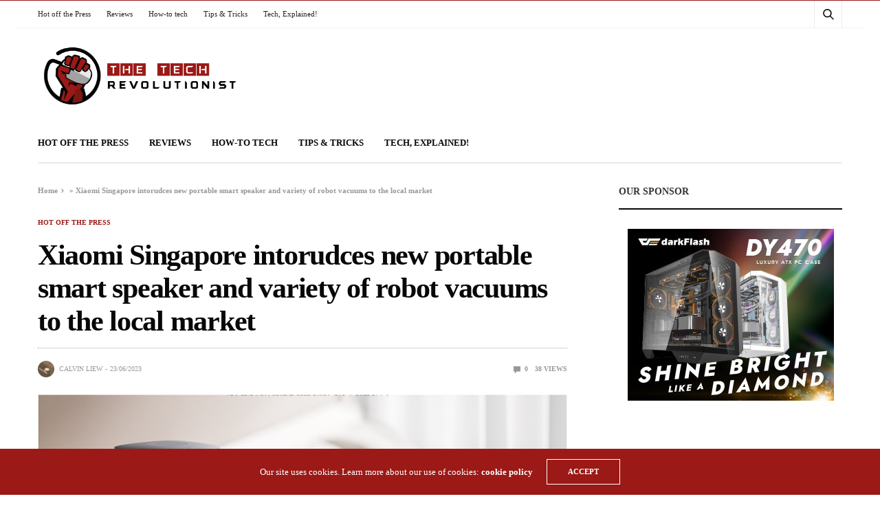

--- FILE ---
content_type: text/html; charset=UTF-8
request_url: https://thetechrevolutionist.com/2023/06/xiaomi-smart-speaker-robot-vacuums-price-sg.html
body_size: 21735
content:
<!doctype html>
<html lang="en-US">
<head><style>img.lazy{min-height:1px}</style><link href="https://thetechrevolutionist.com/wp-content/plugins/w3-total-cache/pub/js/lazyload.min.js" as="script">
	<meta charset="UTF-8">
	<meta name="viewport" content="width=device-width, initial-scale=1, maximum-scale=1, viewport-fit=cover">
	<link rel="profile" href="http://gmpg.org/xfn/11">
	<!-- Global site tag (gtag.js) - Google Ads: 10985020694 -->
	<a href="https://www.googletagmanager.com/gtag/js?id=AW-10985020694"></a>
	<script>
	  window.dataLayer = window.dataLayer || [];
	  function gtag(){dataLayer.push(arguments);}
	  gtag('js', new Date());

	  gtag('config', 'AW-10985020694');
	</script>

	<meta name='robots' content='index, follow, max-image-preview:large, max-snippet:-1, max-video-preview:-1' />

	<!-- This site is optimized with the Yoast SEO plugin v22.6 - https://yoast.com/wordpress/plugins/seo/ -->
	<title>Xiaomi Singapore intorudces new portable smart speaker and variety of robot vacuums to the local market - The Tech Revolutionist</title>
	<link rel="canonical" href="https://thetechrevolutionist.com/2023/06/xiaomi-smart-speaker-robot-vacuums-price-sg.html" />
	<meta property="og:locale" content="en_US" />
	<meta property="og:type" content="article" />
	<meta property="og:title" content="Xiaomi Singapore intorudces new portable smart speaker and variety of robot vacuums to the local market - The Tech Revolutionist" />
	<meta property="og:description" content="Xiaomi Singapore, aside from the release of the Xiaomi 13 Ultra, also brought in the new Smart Speaker and multitudes of robot vacuums to help setting up your home to be more smart. The Smart Speaker (IR Control) offers a nice design, compact size, and decent sound for its price. The front side is given&hellip;" />
	<meta property="og:url" content="https://thetechrevolutionist.com/2023/06/xiaomi-smart-speaker-robot-vacuums-price-sg.html" />
	<meta property="og:site_name" content="The Tech Revolutionist" />
	<meta property="article:publisher" content="https://www.facebook.com/TheTechRevolutionist/" />
	<meta property="article:published_time" content="2023-06-23T15:30:13+00:00" />
	<meta property="article:modified_time" content="2023-06-23T15:14:11+00:00" />
	<meta property="og:image" content="https://thetechrevolutionist.com/wp-content/uploads/2023/06/Xiaomi-Smart-Speaker-2.jpg" />
	<meta property="og:image:width" content="1366" />
	<meta property="og:image:height" content="577" />
	<meta property="og:image:type" content="image/jpeg" />
	<meta name="author" content="Calvin Liew" />
	<meta name="twitter:card" content="summary_large_image" />
	<meta name="twitter:label1" content="Written by" />
	<meta name="twitter:data1" content="Calvin Liew" />
	<meta name="twitter:label2" content="Est. reading time" />
	<meta name="twitter:data2" content="3 minutes" />
	<script type="application/ld+json" class="yoast-schema-graph">{"@context":"https://schema.org","@graph":[{"@type":"Article","@id":"https://thetechrevolutionist.com/2023/06/xiaomi-smart-speaker-robot-vacuums-price-sg.html#article","isPartOf":{"@id":"https://thetechrevolutionist.com/2023/06/xiaomi-smart-speaker-robot-vacuums-price-sg.html"},"author":{"name":"Calvin Liew","@id":"https://thetechrevolutionist.com/#/schema/person/302aa3bf9afc87b8faee600947a1a7c9"},"headline":"Xiaomi Singapore intorudces new portable smart speaker and variety of robot vacuums to the local market","datePublished":"2023-06-23T15:30:13+00:00","dateModified":"2023-06-23T15:14:11+00:00","mainEntityOfPage":{"@id":"https://thetechrevolutionist.com/2023/06/xiaomi-smart-speaker-robot-vacuums-price-sg.html"},"wordCount":366,"commentCount":0,"publisher":{"@id":"https://thetechrevolutionist.com/#organization"},"image":{"@id":"https://thetechrevolutionist.com/2023/06/xiaomi-smart-speaker-robot-vacuums-price-sg.html#primaryimage"},"thumbnailUrl":"https://thetechrevolutionist.com/wp-content/uploads/2023/06/Xiaomi-Smart-Speaker-2.jpg","keywords":["Smart Speaker","xiaomi"],"articleSection":["Hot off the Press"],"inLanguage":"en-US","potentialAction":[{"@type":"CommentAction","name":"Comment","target":["https://thetechrevolutionist.com/2023/06/xiaomi-smart-speaker-robot-vacuums-price-sg.html#respond"]}]},{"@type":"WebPage","@id":"https://thetechrevolutionist.com/2023/06/xiaomi-smart-speaker-robot-vacuums-price-sg.html","url":"https://thetechrevolutionist.com/2023/06/xiaomi-smart-speaker-robot-vacuums-price-sg.html","name":"Xiaomi Singapore intorudces new portable smart speaker and variety of robot vacuums to the local market - The Tech Revolutionist","isPartOf":{"@id":"https://thetechrevolutionist.com/#website"},"primaryImageOfPage":{"@id":"https://thetechrevolutionist.com/2023/06/xiaomi-smart-speaker-robot-vacuums-price-sg.html#primaryimage"},"image":{"@id":"https://thetechrevolutionist.com/2023/06/xiaomi-smart-speaker-robot-vacuums-price-sg.html#primaryimage"},"thumbnailUrl":"https://thetechrevolutionist.com/wp-content/uploads/2023/06/Xiaomi-Smart-Speaker-2.jpg","datePublished":"2023-06-23T15:30:13+00:00","dateModified":"2023-06-23T15:14:11+00:00","breadcrumb":{"@id":"https://thetechrevolutionist.com/2023/06/xiaomi-smart-speaker-robot-vacuums-price-sg.html#breadcrumb"},"inLanguage":"en-US","potentialAction":[{"@type":"ReadAction","target":["https://thetechrevolutionist.com/2023/06/xiaomi-smart-speaker-robot-vacuums-price-sg.html"]}]},{"@type":"ImageObject","inLanguage":"en-US","@id":"https://thetechrevolutionist.com/2023/06/xiaomi-smart-speaker-robot-vacuums-price-sg.html#primaryimage","url":"https://thetechrevolutionist.com/wp-content/uploads/2023/06/Xiaomi-Smart-Speaker-2.jpg","contentUrl":"https://thetechrevolutionist.com/wp-content/uploads/2023/06/Xiaomi-Smart-Speaker-2.jpg","width":1366,"height":577,"caption":"Xiaomi Smart Speaker 2"},{"@type":"BreadcrumbList","@id":"https://thetechrevolutionist.com/2023/06/xiaomi-smart-speaker-robot-vacuums-price-sg.html#breadcrumb","itemListElement":[{"@type":"ListItem","position":1,"name":"Home","item":"https://thetechrevolutionist.com/"},{"@type":"ListItem","position":2,"name":"Xiaomi Singapore intorudces new portable smart speaker and variety of robot vacuums to the local market"}]},{"@type":"WebSite","@id":"https://thetechrevolutionist.com/#website","url":"https://thetechrevolutionist.com/","name":"The Tech Revolutionist","description":"Think Tech. Speak Tech. Breathe Tech","publisher":{"@id":"https://thetechrevolutionist.com/#organization"},"potentialAction":[{"@type":"SearchAction","target":{"@type":"EntryPoint","urlTemplate":"https://thetechrevolutionist.com/?s={search_term_string}"},"query-input":"required name=search_term_string"}],"inLanguage":"en-US"},{"@type":"Organization","@id":"https://thetechrevolutionist.com/#organization","name":"The Tech Revolutionist","url":"https://thetechrevolutionist.com/","logo":{"@type":"ImageObject","inLanguage":"en-US","@id":"https://thetechrevolutionist.com/#/schema/logo/image/","url":"https://thetechrevolutionist.com/wp-content/uploads/2018/06/TTR.png","contentUrl":"https://thetechrevolutionist.com/wp-content/uploads/2018/06/TTR.png","width":932,"height":319,"caption":"The Tech Revolutionist"},"image":{"@id":"https://thetechrevolutionist.com/#/schema/logo/image/"},"sameAs":["https://www.facebook.com/TheTechRevolutionist/","https://www.instagram.com/thetechrevolutionist","https://www.youtube.com/user/TechRevolutionist"]},{"@type":"Person","@id":"https://thetechrevolutionist.com/#/schema/person/302aa3bf9afc87b8faee600947a1a7c9","name":"Calvin Liew","image":{"@type":"ImageObject","inLanguage":"en-US","@id":"https://thetechrevolutionist.com/#/schema/person/image/","url":"https://secure.gravatar.com/avatar/5302eb3ff0f59a18d2b5bea462365b87?s=96&d=retro&r=pg","contentUrl":"https://secure.gravatar.com/avatar/5302eb3ff0f59a18d2b5bea462365b87?s=96&d=retro&r=pg","caption":"Calvin Liew"},"description":"I like clacking on my MX Black Hyperglide and delivering news to your digital doorstep.","url":"https://thetechrevolutionist.com/author/vindyo2jamgmail-com"}]}</script>
	<!-- / Yoast SEO plugin. -->


<link rel='dns-prefetch' href='//secure.gravatar.com' />
<link rel='dns-prefetch' href='//cdn.plyr.io' />
<link rel='dns-prefetch' href='//www.googletagmanager.com' />
<link rel='dns-prefetch' href='//stats.wp.com' />
<link rel='dns-prefetch' href='//v0.wordpress.com' />
<link rel='dns-prefetch' href='//c0.wp.com' />
<link rel="alternate" type="application/rss+xml" title="The Tech Revolutionist &raquo; Feed" href="https://thetechrevolutionist.com/feed" />
<link rel="alternate" type="application/rss+xml" title="The Tech Revolutionist &raquo; Comments Feed" href="https://thetechrevolutionist.com/comments/feed" />
<link rel="alternate" type="application/rss+xml" title="The Tech Revolutionist &raquo; Xiaomi Singapore intorudces new portable smart speaker and variety of robot vacuums to the local market Comments Feed" href="https://thetechrevolutionist.com/2023/06/xiaomi-smart-speaker-robot-vacuums-price-sg.html/feed" />
			<meta property="og:title" content="Xiaomi Singapore intorudces new portable smart speaker and variety of robot vacuums to the local market" />
			<meta property="og:type" content="article" />
			<meta property="og:description" content="Xiaomi Singapore, aside from the release of the Xiaomi 13 Ultra, also brought in the new Smart Speaker and multitudes of robot vacuums to help setting up your home to be more smart. The Smart Speaker (IR Control) offers a nice design, compact size, and decent sound for its price. The front side is given&hellip;" />
			<meta property="og:image" content="https://thetechrevolutionist.com/wp-content/uploads/2023/06/Xiaomi-Smart-Speaker-2.jpg" />
			<meta property="og:url" content="https://thetechrevolutionist.com/2023/06/xiaomi-smart-speaker-robot-vacuums-price-sg.html" />
					<!-- This site uses the Google Analytics by MonsterInsights plugin v9.11.1 - Using Analytics tracking - https://www.monsterinsights.com/ -->
							<script src="//www.googletagmanager.com/gtag/js?id=G-6E842DDVR4"  data-cfasync="false" data-wpfc-render="false" type="text/javascript" async></script>
			<script data-cfasync="false" data-wpfc-render="false" type="text/javascript">
				var mi_version = '9.11.1';
				var mi_track_user = true;
				var mi_no_track_reason = '';
								var MonsterInsightsDefaultLocations = {"page_location":"https:\/\/thetechrevolutionist.com\/2023\/06\/xiaomi-smart-speaker-robot-vacuums-price-sg.html\/"};
								if ( typeof MonsterInsightsPrivacyGuardFilter === 'function' ) {
					var MonsterInsightsLocations = (typeof MonsterInsightsExcludeQuery === 'object') ? MonsterInsightsPrivacyGuardFilter( MonsterInsightsExcludeQuery ) : MonsterInsightsPrivacyGuardFilter( MonsterInsightsDefaultLocations );
				} else {
					var MonsterInsightsLocations = (typeof MonsterInsightsExcludeQuery === 'object') ? MonsterInsightsExcludeQuery : MonsterInsightsDefaultLocations;
				}

								var disableStrs = [
										'ga-disable-G-6E842DDVR4',
									];

				/* Function to detect opted out users */
				function __gtagTrackerIsOptedOut() {
					for (var index = 0; index < disableStrs.length; index++) {
						if (document.cookie.indexOf(disableStrs[index] + '=true') > -1) {
							return true;
						}
					}

					return false;
				}

				/* Disable tracking if the opt-out cookie exists. */
				if (__gtagTrackerIsOptedOut()) {
					for (var index = 0; index < disableStrs.length; index++) {
						window[disableStrs[index]] = true;
					}
				}

				/* Opt-out function */
				function __gtagTrackerOptout() {
					for (var index = 0; index < disableStrs.length; index++) {
						document.cookie = disableStrs[index] + '=true; expires=Thu, 31 Dec 2099 23:59:59 UTC; path=/';
						window[disableStrs[index]] = true;
					}
				}

				if ('undefined' === typeof gaOptout) {
					function gaOptout() {
						__gtagTrackerOptout();
					}
				}
								window.dataLayer = window.dataLayer || [];

				window.MonsterInsightsDualTracker = {
					helpers: {},
					trackers: {},
				};
				if (mi_track_user) {
					function __gtagDataLayer() {
						dataLayer.push(arguments);
					}

					function __gtagTracker(type, name, parameters) {
						if (!parameters) {
							parameters = {};
						}

						if (parameters.send_to) {
							__gtagDataLayer.apply(null, arguments);
							return;
						}

						if (type === 'event') {
														parameters.send_to = monsterinsights_frontend.v4_id;
							var hookName = name;
							if (typeof parameters['event_category'] !== 'undefined') {
								hookName = parameters['event_category'] + ':' + name;
							}

							if (typeof MonsterInsightsDualTracker.trackers[hookName] !== 'undefined') {
								MonsterInsightsDualTracker.trackers[hookName](parameters);
							} else {
								__gtagDataLayer('event', name, parameters);
							}
							
						} else {
							__gtagDataLayer.apply(null, arguments);
						}
					}

					__gtagTracker('js', new Date());
					__gtagTracker('set', {
						'developer_id.dZGIzZG': true,
											});
					if ( MonsterInsightsLocations.page_location ) {
						__gtagTracker('set', MonsterInsightsLocations);
					}
										__gtagTracker('config', 'G-6E842DDVR4', {"forceSSL":"true","anonymize_ip":"true","link_attribution":"true"} );
										window.gtag = __gtagTracker;										(function () {
						/* https://developers.google.com/analytics/devguides/collection/analyticsjs/ */
						/* ga and __gaTracker compatibility shim. */
						var noopfn = function () {
							return null;
						};
						var newtracker = function () {
							return new Tracker();
						};
						var Tracker = function () {
							return null;
						};
						var p = Tracker.prototype;
						p.get = noopfn;
						p.set = noopfn;
						p.send = function () {
							var args = Array.prototype.slice.call(arguments);
							args.unshift('send');
							__gaTracker.apply(null, args);
						};
						var __gaTracker = function () {
							var len = arguments.length;
							if (len === 0) {
								return;
							}
							var f = arguments[len - 1];
							if (typeof f !== 'object' || f === null || typeof f.hitCallback !== 'function') {
								if ('send' === arguments[0]) {
									var hitConverted, hitObject = false, action;
									if ('event' === arguments[1]) {
										if ('undefined' !== typeof arguments[3]) {
											hitObject = {
												'eventAction': arguments[3],
												'eventCategory': arguments[2],
												'eventLabel': arguments[4],
												'value': arguments[5] ? arguments[5] : 1,
											}
										}
									}
									if ('pageview' === arguments[1]) {
										if ('undefined' !== typeof arguments[2]) {
											hitObject = {
												'eventAction': 'page_view',
												'page_path': arguments[2],
											}
										}
									}
									if (typeof arguments[2] === 'object') {
										hitObject = arguments[2];
									}
									if (typeof arguments[5] === 'object') {
										Object.assign(hitObject, arguments[5]);
									}
									if ('undefined' !== typeof arguments[1].hitType) {
										hitObject = arguments[1];
										if ('pageview' === hitObject.hitType) {
											hitObject.eventAction = 'page_view';
										}
									}
									if (hitObject) {
										action = 'timing' === arguments[1].hitType ? 'timing_complete' : hitObject.eventAction;
										hitConverted = mapArgs(hitObject);
										__gtagTracker('event', action, hitConverted);
									}
								}
								return;
							}

							function mapArgs(args) {
								var arg, hit = {};
								var gaMap = {
									'eventCategory': 'event_category',
									'eventAction': 'event_action',
									'eventLabel': 'event_label',
									'eventValue': 'event_value',
									'nonInteraction': 'non_interaction',
									'timingCategory': 'event_category',
									'timingVar': 'name',
									'timingValue': 'value',
									'timingLabel': 'event_label',
									'page': 'page_path',
									'location': 'page_location',
									'title': 'page_title',
									'referrer' : 'page_referrer',
								};
								for (arg in args) {
																		if (!(!args.hasOwnProperty(arg) || !gaMap.hasOwnProperty(arg))) {
										hit[gaMap[arg]] = args[arg];
									} else {
										hit[arg] = args[arg];
									}
								}
								return hit;
							}

							try {
								f.hitCallback();
							} catch (ex) {
							}
						};
						__gaTracker.create = newtracker;
						__gaTracker.getByName = newtracker;
						__gaTracker.getAll = function () {
							return [];
						};
						__gaTracker.remove = noopfn;
						__gaTracker.loaded = true;
						window['__gaTracker'] = __gaTracker;
					})();
									} else {
										console.log("");
					(function () {
						function __gtagTracker() {
							return null;
						}

						window['__gtagTracker'] = __gtagTracker;
						window['gtag'] = __gtagTracker;
					})();
									}
			</script>
							<!-- / Google Analytics by MonsterInsights -->
		<script type="text/javascript">
window._wpemojiSettings = {"baseUrl":"https:\/\/s.w.org\/images\/core\/emoji\/14.0.0\/72x72\/","ext":".png","svgUrl":"https:\/\/s.w.org\/images\/core\/emoji\/14.0.0\/svg\/","svgExt":".svg","source":{"concatemoji":"https:\/\/thetechrevolutionist.com\/wp-includes\/js\/wp-emoji-release.min.js?ver=6.3.7"}};
/*! This file is auto-generated */
!function(i,n){var o,s,e;function c(e){try{var t={supportTests:e,timestamp:(new Date).valueOf()};sessionStorage.setItem(o,JSON.stringify(t))}catch(e){}}function p(e,t,n){e.clearRect(0,0,e.canvas.width,e.canvas.height),e.fillText(t,0,0);var t=new Uint32Array(e.getImageData(0,0,e.canvas.width,e.canvas.height).data),r=(e.clearRect(0,0,e.canvas.width,e.canvas.height),e.fillText(n,0,0),new Uint32Array(e.getImageData(0,0,e.canvas.width,e.canvas.height).data));return t.every(function(e,t){return e===r[t]})}function u(e,t,n){switch(t){case"flag":return n(e,"\ud83c\udff3\ufe0f\u200d\u26a7\ufe0f","\ud83c\udff3\ufe0f\u200b\u26a7\ufe0f")?!1:!n(e,"\ud83c\uddfa\ud83c\uddf3","\ud83c\uddfa\u200b\ud83c\uddf3")&&!n(e,"\ud83c\udff4\udb40\udc67\udb40\udc62\udb40\udc65\udb40\udc6e\udb40\udc67\udb40\udc7f","\ud83c\udff4\u200b\udb40\udc67\u200b\udb40\udc62\u200b\udb40\udc65\u200b\udb40\udc6e\u200b\udb40\udc67\u200b\udb40\udc7f");case"emoji":return!n(e,"\ud83e\udef1\ud83c\udffb\u200d\ud83e\udef2\ud83c\udfff","\ud83e\udef1\ud83c\udffb\u200b\ud83e\udef2\ud83c\udfff")}return!1}function f(e,t,n){var r="undefined"!=typeof WorkerGlobalScope&&self instanceof WorkerGlobalScope?new OffscreenCanvas(300,150):i.createElement("canvas"),a=r.getContext("2d",{willReadFrequently:!0}),o=(a.textBaseline="top",a.font="600 32px Arial",{});return e.forEach(function(e){o[e]=t(a,e,n)}),o}function t(e){var t=i.createElement("script");t.src=e,t.defer=!0,i.head.appendChild(t)}"undefined"!=typeof Promise&&(o="wpEmojiSettingsSupports",s=["flag","emoji"],n.supports={everything:!0,everythingExceptFlag:!0},e=new Promise(function(e){i.addEventListener("DOMContentLoaded",e,{once:!0})}),new Promise(function(t){var n=function(){try{var e=JSON.parse(sessionStorage.getItem(o));if("object"==typeof e&&"number"==typeof e.timestamp&&(new Date).valueOf()<e.timestamp+604800&&"object"==typeof e.supportTests)return e.supportTests}catch(e){}return null}();if(!n){if("undefined"!=typeof Worker&&"undefined"!=typeof OffscreenCanvas&&"undefined"!=typeof URL&&URL.createObjectURL&&"undefined"!=typeof Blob)try{var e="postMessage("+f.toString()+"("+[JSON.stringify(s),u.toString(),p.toString()].join(",")+"));",r=new Blob([e],{type:"text/javascript"}),a=new Worker(URL.createObjectURL(r),{name:"wpTestEmojiSupports"});return void(a.onmessage=function(e){c(n=e.data),a.terminate(),t(n)})}catch(e){}c(n=f(s,u,p))}t(n)}).then(function(e){for(var t in e)n.supports[t]=e[t],n.supports.everything=n.supports.everything&&n.supports[t],"flag"!==t&&(n.supports.everythingExceptFlag=n.supports.everythingExceptFlag&&n.supports[t]);n.supports.everythingExceptFlag=n.supports.everythingExceptFlag&&!n.supports.flag,n.DOMReady=!1,n.readyCallback=function(){n.DOMReady=!0}}).then(function(){return e}).then(function(){var e;n.supports.everything||(n.readyCallback(),(e=n.source||{}).concatemoji?t(e.concatemoji):e.wpemoji&&e.twemoji&&(t(e.twemoji),t(e.wpemoji)))}))}((window,document),window._wpemojiSettings);
</script>
<style type="text/css">
img.wp-smiley,
img.emoji {
	display: inline !important;
	border: none !important;
	box-shadow: none !important;
	height: 1em !important;
	width: 1em !important;
	margin: 0 0.07em !important;
	vertical-align: -0.1em !important;
	background: none !important;
	padding: 0 !important;
}
</style>
	<link rel='stylesheet' id='wp-block-library-css' href='https://c0.wp.com/c/6.3.7/wp-includes/css/dist/block-library/style.min.css' media='all' />
<style id='wp-block-library-inline-css' type='text/css'>
.has-text-align-justify{text-align:justify;}
</style>
<link rel='stylesheet' id='mediaelement-css' href='https://c0.wp.com/c/6.3.7/wp-includes/js/mediaelement/mediaelementplayer-legacy.min.css' media='all' />
<link rel='stylesheet' id='wp-mediaelement-css' href='https://c0.wp.com/c/6.3.7/wp-includes/js/mediaelement/wp-mediaelement.min.css' media='all' />
<style id='jetpack-sharing-buttons-style-inline-css' type='text/css'>
.jetpack-sharing-buttons__services-list{display:flex;flex-direction:row;flex-wrap:wrap;gap:0;list-style-type:none;margin:5px;padding:0}.jetpack-sharing-buttons__services-list.has-small-icon-size{font-size:12px}.jetpack-sharing-buttons__services-list.has-normal-icon-size{font-size:16px}.jetpack-sharing-buttons__services-list.has-large-icon-size{font-size:24px}.jetpack-sharing-buttons__services-list.has-huge-icon-size{font-size:36px}@media print{.jetpack-sharing-buttons__services-list{display:none!important}}.editor-styles-wrapper .wp-block-jetpack-sharing-buttons{gap:0;padding-inline-start:0}ul.jetpack-sharing-buttons__services-list.has-background{padding:1.25em 2.375em}
</style>
<style id='classic-theme-styles-inline-css' type='text/css'>
/*! This file is auto-generated */
.wp-block-button__link{color:#fff;background-color:#32373c;border-radius:9999px;box-shadow:none;text-decoration:none;padding:calc(.667em + 2px) calc(1.333em + 2px);font-size:1.125em}.wp-block-file__button{background:#32373c;color:#fff;text-decoration:none}
</style>
<style id='global-styles-inline-css' type='text/css'>
body{--wp--preset--color--black: #000000;--wp--preset--color--cyan-bluish-gray: #abb8c3;--wp--preset--color--white: #ffffff;--wp--preset--color--pale-pink: #f78da7;--wp--preset--color--vivid-red: #cf2e2e;--wp--preset--color--luminous-vivid-orange: #ff6900;--wp--preset--color--luminous-vivid-amber: #fcb900;--wp--preset--color--light-green-cyan: #7bdcb5;--wp--preset--color--vivid-green-cyan: #00d084;--wp--preset--color--pale-cyan-blue: #8ed1fc;--wp--preset--color--vivid-cyan-blue: #0693e3;--wp--preset--color--vivid-purple: #9b51e0;--wp--preset--color--thb-accent: #9b1916;--wp--preset--gradient--vivid-cyan-blue-to-vivid-purple: linear-gradient(135deg,rgba(6,147,227,1) 0%,rgb(155,81,224) 100%);--wp--preset--gradient--light-green-cyan-to-vivid-green-cyan: linear-gradient(135deg,rgb(122,220,180) 0%,rgb(0,208,130) 100%);--wp--preset--gradient--luminous-vivid-amber-to-luminous-vivid-orange: linear-gradient(135deg,rgba(252,185,0,1) 0%,rgba(255,105,0,1) 100%);--wp--preset--gradient--luminous-vivid-orange-to-vivid-red: linear-gradient(135deg,rgba(255,105,0,1) 0%,rgb(207,46,46) 100%);--wp--preset--gradient--very-light-gray-to-cyan-bluish-gray: linear-gradient(135deg,rgb(238,238,238) 0%,rgb(169,184,195) 100%);--wp--preset--gradient--cool-to-warm-spectrum: linear-gradient(135deg,rgb(74,234,220) 0%,rgb(151,120,209) 20%,rgb(207,42,186) 40%,rgb(238,44,130) 60%,rgb(251,105,98) 80%,rgb(254,248,76) 100%);--wp--preset--gradient--blush-light-purple: linear-gradient(135deg,rgb(255,206,236) 0%,rgb(152,150,240) 100%);--wp--preset--gradient--blush-bordeaux: linear-gradient(135deg,rgb(254,205,165) 0%,rgb(254,45,45) 50%,rgb(107,0,62) 100%);--wp--preset--gradient--luminous-dusk: linear-gradient(135deg,rgb(255,203,112) 0%,rgb(199,81,192) 50%,rgb(65,88,208) 100%);--wp--preset--gradient--pale-ocean: linear-gradient(135deg,rgb(255,245,203) 0%,rgb(182,227,212) 50%,rgb(51,167,181) 100%);--wp--preset--gradient--electric-grass: linear-gradient(135deg,rgb(202,248,128) 0%,rgb(113,206,126) 100%);--wp--preset--gradient--midnight: linear-gradient(135deg,rgb(2,3,129) 0%,rgb(40,116,252) 100%);--wp--preset--font-size--small: 13px;--wp--preset--font-size--medium: 20px;--wp--preset--font-size--large: 36px;--wp--preset--font-size--x-large: 42px;--wp--preset--spacing--20: 0.44rem;--wp--preset--spacing--30: 0.67rem;--wp--preset--spacing--40: 1rem;--wp--preset--spacing--50: 1.5rem;--wp--preset--spacing--60: 2.25rem;--wp--preset--spacing--70: 3.38rem;--wp--preset--spacing--80: 5.06rem;--wp--preset--shadow--natural: 6px 6px 9px rgba(0, 0, 0, 0.2);--wp--preset--shadow--deep: 12px 12px 50px rgba(0, 0, 0, 0.4);--wp--preset--shadow--sharp: 6px 6px 0px rgba(0, 0, 0, 0.2);--wp--preset--shadow--outlined: 6px 6px 0px -3px rgba(255, 255, 255, 1), 6px 6px rgba(0, 0, 0, 1);--wp--preset--shadow--crisp: 6px 6px 0px rgba(0, 0, 0, 1);}:where(.is-layout-flex){gap: 0.5em;}:where(.is-layout-grid){gap: 0.5em;}body .is-layout-flow > .alignleft{float: left;margin-inline-start: 0;margin-inline-end: 2em;}body .is-layout-flow > .alignright{float: right;margin-inline-start: 2em;margin-inline-end: 0;}body .is-layout-flow > .aligncenter{margin-left: auto !important;margin-right: auto !important;}body .is-layout-constrained > .alignleft{float: left;margin-inline-start: 0;margin-inline-end: 2em;}body .is-layout-constrained > .alignright{float: right;margin-inline-start: 2em;margin-inline-end: 0;}body .is-layout-constrained > .aligncenter{margin-left: auto !important;margin-right: auto !important;}body .is-layout-constrained > :where(:not(.alignleft):not(.alignright):not(.alignfull)){max-width: var(--wp--style--global--content-size);margin-left: auto !important;margin-right: auto !important;}body .is-layout-constrained > .alignwide{max-width: var(--wp--style--global--wide-size);}body .is-layout-flex{display: flex;}body .is-layout-flex{flex-wrap: wrap;align-items: center;}body .is-layout-flex > *{margin: 0;}body .is-layout-grid{display: grid;}body .is-layout-grid > *{margin: 0;}:where(.wp-block-columns.is-layout-flex){gap: 2em;}:where(.wp-block-columns.is-layout-grid){gap: 2em;}:where(.wp-block-post-template.is-layout-flex){gap: 1.25em;}:where(.wp-block-post-template.is-layout-grid){gap: 1.25em;}.has-black-color{color: var(--wp--preset--color--black) !important;}.has-cyan-bluish-gray-color{color: var(--wp--preset--color--cyan-bluish-gray) !important;}.has-white-color{color: var(--wp--preset--color--white) !important;}.has-pale-pink-color{color: var(--wp--preset--color--pale-pink) !important;}.has-vivid-red-color{color: var(--wp--preset--color--vivid-red) !important;}.has-luminous-vivid-orange-color{color: var(--wp--preset--color--luminous-vivid-orange) !important;}.has-luminous-vivid-amber-color{color: var(--wp--preset--color--luminous-vivid-amber) !important;}.has-light-green-cyan-color{color: var(--wp--preset--color--light-green-cyan) !important;}.has-vivid-green-cyan-color{color: var(--wp--preset--color--vivid-green-cyan) !important;}.has-pale-cyan-blue-color{color: var(--wp--preset--color--pale-cyan-blue) !important;}.has-vivid-cyan-blue-color{color: var(--wp--preset--color--vivid-cyan-blue) !important;}.has-vivid-purple-color{color: var(--wp--preset--color--vivid-purple) !important;}.has-black-background-color{background-color: var(--wp--preset--color--black) !important;}.has-cyan-bluish-gray-background-color{background-color: var(--wp--preset--color--cyan-bluish-gray) !important;}.has-white-background-color{background-color: var(--wp--preset--color--white) !important;}.has-pale-pink-background-color{background-color: var(--wp--preset--color--pale-pink) !important;}.has-vivid-red-background-color{background-color: var(--wp--preset--color--vivid-red) !important;}.has-luminous-vivid-orange-background-color{background-color: var(--wp--preset--color--luminous-vivid-orange) !important;}.has-luminous-vivid-amber-background-color{background-color: var(--wp--preset--color--luminous-vivid-amber) !important;}.has-light-green-cyan-background-color{background-color: var(--wp--preset--color--light-green-cyan) !important;}.has-vivid-green-cyan-background-color{background-color: var(--wp--preset--color--vivid-green-cyan) !important;}.has-pale-cyan-blue-background-color{background-color: var(--wp--preset--color--pale-cyan-blue) !important;}.has-vivid-cyan-blue-background-color{background-color: var(--wp--preset--color--vivid-cyan-blue) !important;}.has-vivid-purple-background-color{background-color: var(--wp--preset--color--vivid-purple) !important;}.has-black-border-color{border-color: var(--wp--preset--color--black) !important;}.has-cyan-bluish-gray-border-color{border-color: var(--wp--preset--color--cyan-bluish-gray) !important;}.has-white-border-color{border-color: var(--wp--preset--color--white) !important;}.has-pale-pink-border-color{border-color: var(--wp--preset--color--pale-pink) !important;}.has-vivid-red-border-color{border-color: var(--wp--preset--color--vivid-red) !important;}.has-luminous-vivid-orange-border-color{border-color: var(--wp--preset--color--luminous-vivid-orange) !important;}.has-luminous-vivid-amber-border-color{border-color: var(--wp--preset--color--luminous-vivid-amber) !important;}.has-light-green-cyan-border-color{border-color: var(--wp--preset--color--light-green-cyan) !important;}.has-vivid-green-cyan-border-color{border-color: var(--wp--preset--color--vivid-green-cyan) !important;}.has-pale-cyan-blue-border-color{border-color: var(--wp--preset--color--pale-cyan-blue) !important;}.has-vivid-cyan-blue-border-color{border-color: var(--wp--preset--color--vivid-cyan-blue) !important;}.has-vivid-purple-border-color{border-color: var(--wp--preset--color--vivid-purple) !important;}.has-vivid-cyan-blue-to-vivid-purple-gradient-background{background: var(--wp--preset--gradient--vivid-cyan-blue-to-vivid-purple) !important;}.has-light-green-cyan-to-vivid-green-cyan-gradient-background{background: var(--wp--preset--gradient--light-green-cyan-to-vivid-green-cyan) !important;}.has-luminous-vivid-amber-to-luminous-vivid-orange-gradient-background{background: var(--wp--preset--gradient--luminous-vivid-amber-to-luminous-vivid-orange) !important;}.has-luminous-vivid-orange-to-vivid-red-gradient-background{background: var(--wp--preset--gradient--luminous-vivid-orange-to-vivid-red) !important;}.has-very-light-gray-to-cyan-bluish-gray-gradient-background{background: var(--wp--preset--gradient--very-light-gray-to-cyan-bluish-gray) !important;}.has-cool-to-warm-spectrum-gradient-background{background: var(--wp--preset--gradient--cool-to-warm-spectrum) !important;}.has-blush-light-purple-gradient-background{background: var(--wp--preset--gradient--blush-light-purple) !important;}.has-blush-bordeaux-gradient-background{background: var(--wp--preset--gradient--blush-bordeaux) !important;}.has-luminous-dusk-gradient-background{background: var(--wp--preset--gradient--luminous-dusk) !important;}.has-pale-ocean-gradient-background{background: var(--wp--preset--gradient--pale-ocean) !important;}.has-electric-grass-gradient-background{background: var(--wp--preset--gradient--electric-grass) !important;}.has-midnight-gradient-background{background: var(--wp--preset--gradient--midnight) !important;}.has-small-font-size{font-size: var(--wp--preset--font-size--small) !important;}.has-medium-font-size{font-size: var(--wp--preset--font-size--medium) !important;}.has-large-font-size{font-size: var(--wp--preset--font-size--large) !important;}.has-x-large-font-size{font-size: var(--wp--preset--font-size--x-large) !important;}
.wp-block-navigation a:where(:not(.wp-element-button)){color: inherit;}
:where(.wp-block-post-template.is-layout-flex){gap: 1.25em;}:where(.wp-block-post-template.is-layout-grid){gap: 1.25em;}
:where(.wp-block-columns.is-layout-flex){gap: 2em;}:where(.wp-block-columns.is-layout-grid){gap: 2em;}
.wp-block-pullquote{font-size: 1.5em;line-height: 1.6;}
</style>
<link rel='stylesheet' id='thb-fa-css' href='https://thetechrevolutionist.com/wp-content/themes/goodlife-wp/assets/css/font-awesome.min.css?ver=4.7.0' media='all' />
<link rel='stylesheet' id='thb-app-css' href='https://thetechrevolutionist.com/wp-content/themes/goodlife-wp/assets/css/app.css?ver=4.6.0' media='all' />
<style id='thb-app-inline-css' type='text/css'>
body {font-family:Lato, 'BlinkMacSystemFont', -apple-system, 'Roboto', 'Lucida Sans';}h1, h2, h3, h4, h5, h6 {font-family:Hind Vadodara, 'BlinkMacSystemFont', -apple-system, 'Roboto', 'Lucida Sans';}.subheader {background-color: !important;}.subheader.dark ul > li .sub-menu,.subheader.light ul > li .sub-menu {background:;}.subheader ul {}@media only screen and (min-width:48.063em) {.header {}}.header {background-color:#ffffff !important;}@media only screen and (min-width:64.063em) {.header .logo .logoimg {max-height:100px;}}@media only screen and (max-width:64.063em) {.header .logo .logoimg {max-height:;}}@media only screen and (min-width:64.063em) {.subheader.fixed .logo .logolink .logoimg {max-height:75px;}}.menu-holder.style1.dark {background-color: !important;}#mobile-menu {background-color: !important;}a:hover, .menu-holder ul li.menu-item-mega-parent .thb_mega_menu_holder .thb_mega_menu li.active a,.menu-holder ul li.sfHover > a, .subcategory_container .thb-sibling-categories li a:hover,label small, .more-link, .comment-respond .comment-reply-title small a, .btn.accent-transparent, .button.accent-transparent, input[type=submit].accent-transparent, .category_title.search span, .video_playlist .video_play.video-active .post-title h6, .menu-holder.dark ul li .sub-menu a:hover, .menu-holder.dark ul.sf-menu > li > a:hover, .post .post-bottom-meta a:hover,.thb-title-color-hover .post .post-title .entry-title a:hover,.btn.accent-border, .button.accent-border, input[type=submit].accent-border {color:#9b1916;}ul.point-list li:before, ol.point-list li:before, .post .article-tags .tags-title, .post.post-overlay .post-gallery .counts,.post-review ul li .progress span, .post-review .average, .category-title.style1 .category-header, .widget.widget_topreviews .style1 li .progress, .btn.black:hover, .button.black:hover, input[type=submit].black:hover, .btn.white:hover, .button.white:hover, input[type=submit].white:hover, .btn.accent:hover, .button.accent:hover, input[type=submit].accent:hover, .btn.accent-transparent:hover, .button.accent-transparent:hover, input[type=submit].accent-transparent:hover, #scroll_totop:hover, .subheader.fixed > .row .progress, #mobile-menu.style2, .thb-cookie-bar,.btn.accent-fill, .button.accent-fill, input[type=submit].accent-fill {background-color:#9b1916;}.plyr__control--overlaid,.plyr--video .plyr__control.plyr__tab-focus, .plyr--video .plyr__control:hover, .plyr--video .plyr__control[aria-expanded=true] {background:#9b1916;}.plyr--full-ui input[type=range] {color:#9b1916;}.menu-holder ul li.menu-item-mega-parent .thb_mega_menu_holder, .btn.black:hover, .button.black:hover, input[type=submit].black:hover, .btn.accent, .button.accent, input[type=submit].accent, .btn.white:hover, .button.white:hover, input[type=submit].white:hover, .btn.accent:hover, .button.accent:hover, input[type=submit].accent:hover, .btn.accent-transparent, .button.accent-transparent, input[type=submit].accent-transparent,.quick_search .quick_searchform,.btn.accent-border, .button.accent-border, input[type=submit].accent-border,.btn.accent-fill, .button.accent-fill, input[type=submit].accent-fill {border-color:#9b1916;}.btn.accent-fill:hover, .button.accent-fill:hover, input[type=submit].accent-fill:hover {border-color:#8f1714;background-color:#8f1714;}.quick_search .quick_searchform input[type="submit"] {background:rgba(155,25,22, .1);}.quick_search .quick_searchform:after {border-bottom-color:#9b1916;}.quick_search .quick_searchform input[type="submit"]:hover {background:rgba(155,25,22, .2);}.post .article-tags .tags-title:after {border-left-color:#9b1916;}.rtl .post .article-tags .tags-title:after {border-right-color:#9b1916;}.circle_rating .circle_perc {stroke:#9b1916;}.header .quick_search.active .quick_search_icon,.menu-right-content .quick_search.active .quick_search_icon,.post .post-bottom-meta a:hover .comment_icon,.btn.accent-border .thb-next-arrow,.button.accent-border .thb-next-arrow,input[type=submit].accent-border .thb-next-arrow,.btn.accent-transparent .thb-next-arrow,.button.accent-transparent .thb-next-arrow,input[type=submit].accent-transparent .thb-next-arrow {fill:#9b1916;}.post .post-content p a {border-color:#e92621;-moz-box-shadow:inset 0 -5px 0 #e92621;-webkit-box-shadow:inset 0 -5px 0 #e92621;box-shadow:inset 0 -5px 0 #e92621;}.post.carousel-listing.slick-current:after {-moz-box-shadow:inset 0 4px 0 0 #9b1916;-webkit-box-shadow:inset 0 4px 0 0 #9b1916;box-shadow:inset 0 4px 0 0 #9b1916;}.post .post-content p a:hover {background:#e92621;}input[type="submit"],submit,.button,.btn {}.post .post-bottom-meta {}.post .post-category {}.widget > strong {}h1,.h1 {}h2 {}h3 {}h4 {}h5 {}h6 {}.widget:not(.woo) {padding-bottom:10px;padding-left:15px;;}.post .post-title h1 {}.menu-holder ul.sf-menu > li > a {}.menu-holder ul.sf-menu > li > a {}.menu-holder ul li .sub-menu li a,.menu-holder ul li.menu-item-mega-parent .thb_mega_menu_holder .thb_mega_menu li > a {}.menu-holder ul li .sub-menu li a,.menu-holder ul li.menu-item-mega-parent .thb_mega_menu_holder .thb_mega_menu li > a {}.mobile-menu li a {}.mobile-menu li a {}.mobile-menu .sub-menu li a {}.mobile-menu .sub-menu li a {}.header .menu-holder ul.sf-menu > li.menu-item-category-1 > a:hover,.menu-holder.style1 ul.sf-menu > li.menu-item-category-1 > a:hover,.menu-holder ul li.menu-item-mega-parent .thb_mega_menu_holder .thb_mega_menu li.menu-item-category-1 > a:hover,.menu-holder ul li.menu-item-mega-parent .thb_mega_menu_holder .thb_mega_menu li.menu-item-category-1.active > a,.menu-holder ul li .sub-menu li.menu-item-category-1 > a:hover,.post .single_category_title.category-link-1 {color:#9b1916;}.menu-holder ul.sf-menu > li.menu-item-category-1 > a + .thb_mega_menu_holder {border-color:#9b1916;}.post .single_category_title.category-boxed-link-1.boxed-link,.category_title.cat-1:before,.category-title.style1 .category-header.cat-1,.category_title.style3.cat-1 h4:before {background-color:#9b1916;}.post.carousel-style2[data-catid="1"]:hover {background-color:#9b1916;}.widget:not(.widget_singlead) {background-color:#ffffff !important;}[role="main"] .widget.widget_categoryslider .slick-nav {background-color:#ffffff !important;}#footer {background-color: !important;}#footer .widget.widget_categoryslider .slick-nav {background-color: !important;}.thb-login-form.dark,.thb-login-form {background-color: !important;}#subfooter {background-color: !important;}@media only screen and (min-width:48.063em) {#subfooter .logolink .logoimg {max-height:;}}.widget&gt;strong { border-color:#f2f2f2; }.category_title:before { display:none; }.post.blog-post.format-video .post-gallery, .post.blog-post.format-video { background:#fff; }#footer .textwidget { padding-right:20%; }.subheader.fixed .menu-holder .sf-menu li&gt;a { font-weight:500; }
</style>
<link rel='stylesheet' id='style-css' href='https://thetechrevolutionist.com/wp-content/themes/goodlife-wp/style.css?ver=4.6.0' media='all' />
<link rel='stylesheet' id='newsletter-css' href='https://thetechrevolutionist.com/wp-content/plugins/newsletter/style.css?ver=9.1.1' media='all' />
<link rel='stylesheet' id='tablepress-default-css' href='https://thetechrevolutionist.com/wp-content/tablepress-combined.min.css?ver=51' media='all' />
<link rel='stylesheet' id='social-logos-css' href='https://c0.wp.com/p/jetpack/13.3.2/_inc/social-logos/social-logos.min.css' media='all' />
<link rel='stylesheet' id='jetpack_css-css' href='https://c0.wp.com/p/jetpack/13.3.2/css/jetpack.css' media='all' />
<script src='https://thetechrevolutionist.com/wp-content/plugins/google-analytics-for-wordpress/assets/js/frontend-gtag.min.js?ver=9.11.1' id='monsterinsights-frontend-script-js' async data-wp-strategy='async'></script>
<script data-cfasync="false" data-wpfc-render="false" type="text/javascript" id='monsterinsights-frontend-script-js-extra'>/* <![CDATA[ */
var monsterinsights_frontend = {"js_events_tracking":"true","download_extensions":"doc,pdf,ppt,zip,xls,docx,pptx,xlsx","inbound_paths":"[]","home_url":"https:\/\/thetechrevolutionist.com","hash_tracking":"false","v4_id":"G-6E842DDVR4"};/* ]]> */
</script>
<script src='https://c0.wp.com/c/6.3.7/wp-includes/js/jquery/jquery.min.js' id='jquery-core-js'></script>
<script src='https://c0.wp.com/c/6.3.7/wp-includes/js/jquery/jquery-migrate.min.js' id='jquery-migrate-js'></script>

<!-- Google tag (gtag.js) snippet added by Site Kit -->

<!-- Google Analytics snippet added by Site Kit -->
<script src='https://www.googletagmanager.com/gtag/js?id=GT-KT9V7SK' id='google_gtagjs-js' async></script>
<script id="google_gtagjs-js-after" type="text/javascript">
window.dataLayer = window.dataLayer || [];function gtag(){dataLayer.push(arguments);}
gtag("set","linker",{"domains":["thetechrevolutionist.com"]});
gtag("js", new Date());
gtag("set", "developer_id.dZTNiMT", true);
gtag("config", "GT-KT9V7SK");
</script>

<!-- End Google tag (gtag.js) snippet added by Site Kit -->
<link rel="https://api.w.org/" href="https://thetechrevolutionist.com/wp-json/" /><link rel="alternate" type="application/json" href="https://thetechrevolutionist.com/wp-json/wp/v2/posts/47995" /><link rel="EditURI" type="application/rsd+xml" title="RSD" href="https://thetechrevolutionist.com/xmlrpc.php?rsd" />
<meta name="generator" content="WordPress 6.3.7" />
<link rel='shortlink' href='https://wp.me/p9XO3R-cu7' />
<link rel="alternate" type="application/json+oembed" href="https://thetechrevolutionist.com/wp-json/oembed/1.0/embed?url=https%3A%2F%2Fthetechrevolutionist.com%2F2023%2F06%2Fxiaomi-smart-speaker-robot-vacuums-price-sg.html" />
<link rel="alternate" type="text/xml+oembed" href="https://thetechrevolutionist.com/wp-json/oembed/1.0/embed?url=https%3A%2F%2Fthetechrevolutionist.com%2F2023%2F06%2Fxiaomi-smart-speaker-robot-vacuums-price-sg.html&#038;format=xml" />
<meta name="generator" content="Site Kit by Google 1.124.0" />	<style>img#wpstats{display:none}</style>
		<link rel="icon" href="https://thetechrevolutionist.com/wp-content/uploads/2018/06/cropped-ttr-site-32x32.png" sizes="32x32" />
<link rel="icon" href="https://thetechrevolutionist.com/wp-content/uploads/2018/06/cropped-ttr-site-192x192.png" sizes="192x192" />
<link rel="apple-touch-icon" href="https://thetechrevolutionist.com/wp-content/uploads/2018/06/cropped-ttr-site-180x180.png" />
<meta name="msapplication-TileImage" content="https://thetechrevolutionist.com/wp-content/uploads/2018/06/cropped-ttr-site-270x270.png" />
<noscript><style> .wpb_animate_when_almost_visible { opacity: 1; }</style></noscript></head>
<body class="post-template-default single single-post postid-47995 single-format-standard thb-boxed-on thb_ads_header_mobile_on thb-lightbox-on thb-capitalize-off thb-dark-mode-off thb-header-style1 thb-title-underline-hover wpb-js-composer js-comp-ver-6.8.0 vc_responsive">
<div id="wrapper" class="open">

	<!-- Start Content Container -->
	<div id="content-container">
		<!-- Start Content Click Capture -->
		<div class="click-capture"></div>
		<!-- End Content Click Capture -->
		<!-- Start Fixed Header -->
<div class="subheader fixed light">
	<div class="row hide-for-large mobile-fixed-header align-middle">
		<div class="small-2 columns text-left mobile-icon-holder">
				<div class="mobile-toggle-holder">
		<div class="mobile-toggle">
			<span></span><span></span><span></span>
		</div>
	</div>
			</div>
		<div class="small-8 large-4 columns logo">
			<a href="https://thetechrevolutionist.com/" class="logolink">
				<img src="data:image/svg+xml,%3Csvg%20xmlns='http://www.w3.org/2000/svg'%20viewBox='0%200%201%201'%3E%3C/svg%3E" data-src="https://thetechrevolutionist.com/wp-content/uploads/2018/06/TTR.png" class="logoimg lazy" alt="The Tech Revolutionist"/>
			</a>
		</div>
		<div class="small-2 columns text-right mobile-share-holder">
			<div>
				<div class="quick_search">
		<a href="#" class="quick_toggle"></a>
		<svg class="quick_search_icon" xmlns="http://www.w3.org/2000/svg" xmlns:xlink="http://www.w3.org/1999/xlink" x="0px" y="0px" width="19px" height="19px" viewBox="0 0 19 19" xml:space="preserve">
	<path d="M18.96,16.896l-4.973-4.926c1.02-1.255,1.633-2.846,1.633-4.578c0-4.035-3.312-7.317-7.385-7.317S0.849,3.358,0.849,7.393
		c0,4.033,3.313,7.316,7.386,7.316c1.66,0,3.188-0.552,4.422-1.471l4.998,4.95c0.181,0.179,0.416,0.268,0.652,0.268
		c0.235,0,0.472-0.089,0.652-0.268C19.32,17.832,19.32,17.253,18.96,16.896z M2.693,7.393c0-3.027,2.485-5.489,5.542-5.489
		c3.054,0,5.541,2.462,5.541,5.489c0,3.026-2.486,5.489-5.541,5.489C5.179,12.882,2.693,10.419,2.693,7.393z"/>
</svg>		<form method="get" class="quick_searchform" role="search" action="https://thetechrevolutionist.com/">
			<input name="s" type="text" class="s">
			<input type="submit" value="Search">
		</form>
	</div>

				</div>
		</div>
	</div>
	<div class="row full-width-row show-for-large">
			<div class="medium-8 columns logo">
			<a href="https://thetechrevolutionist.com/" class="logolink">
				<img src="data:image/svg+xml,%3Csvg%20xmlns='http://www.w3.org/2000/svg'%20viewBox='0%200%201%201'%3E%3C/svg%3E" data-src="https://thetechrevolutionist.com/wp-content/uploads/2018/06/TTR.png" class="logoimg lazy" alt="The Tech Revolutionist"/>
			</a>
			<span class="page-title" id="page-title">Xiaomi Singapore intorudces new portable smart speaker and variety of robot vacuums to the local market</span>
		</div>
	<div class="medium-4 columns">
				<aside class="share-article-vertical share-main hide-on-print
		 ">

				<a href="http://www.facebook.com/sharer.php?u=https%3A%2F%2Fthetechrevolutionist.com%2F2023%2F06%2Fxiaomi-smart-speaker-robot-vacuums-price-sg.html" class="facebook social"><i class="fa fa-facebook"></i></a>
						<a href="https://twitter.com/intent/tweet?text=Xiaomi+Singapore+intorudces+new+portable+smart+speaker+and+variety+of+robot+vacuums+to+the+local+market&url=https%3A%2F%2Fthetechrevolutionist.com%2F2023%2F06%2Fxiaomi-smart-speaker-robot-vacuums-price-sg.html&via=TRevolutionist" class="twitter social "><i class="fa fa-twitter"></i></a>
											</aside>
			</div>
				<span class="progress"></span>
			</div>
</div>
<!-- End Fixed Header -->
<!-- Start Sub Header -->
<div class="subheader show-for-large light boxed">
	<div class="row
			full-width-row">
		<div class="small-12 medium-6 large-7 columns">
			<nav class="subheader-menu">
				<ul id="menu-main-menu" class="sf-menu"><li id="menu-item-65606" class="menu-item menu-item-type-taxonomy menu-item-object-category current-post-ancestor current-menu-parent current-post-parent menu-item-65606 menu-item-category-1"><a href="https://thetechrevolutionist.com/category/news">Hot off the Press</a></li>
<li id="menu-item-65607" class="menu-item menu-item-type-taxonomy menu-item-object-category menu-item-65607 menu-item-category-11758"><a href="https://thetechrevolutionist.com/category/reviews">Reviews</a></li>
<li id="menu-item-65608" class="menu-item menu-item-type-taxonomy menu-item-object-category menu-item-65608 menu-item-category-11756"><a href="https://thetechrevolutionist.com/category/how-to">How-to tech</a></li>
<li id="menu-item-65609" class="menu-item menu-item-type-taxonomy menu-item-object-category menu-item-65609 menu-item-category-11757"><a href="https://thetechrevolutionist.com/category/tips">Tips &amp; Tricks</a></li>
<li id="menu-item-65610" class="menu-item menu-item-type-taxonomy menu-item-object-category menu-item-65610 menu-item-category-11755"><a href="https://thetechrevolutionist.com/category/tech-explained">Tech, Explained!</a></li>
</ul>			</nav>
		</div>
		<div class="small-12 medium-6 large-5 columns text-right">
			<ul class="sf-menu right-menu">
																<li>	<div class="quick_search">
		<a href="#" class="quick_toggle"></a>
		<svg class="quick_search_icon" xmlns="http://www.w3.org/2000/svg" xmlns:xlink="http://www.w3.org/1999/xlink" x="0px" y="0px" width="19px" height="19px" viewBox="0 0 19 19" xml:space="preserve">
	<path d="M18.96,16.896l-4.973-4.926c1.02-1.255,1.633-2.846,1.633-4.578c0-4.035-3.312-7.317-7.385-7.317S0.849,3.358,0.849,7.393
		c0,4.033,3.313,7.316,7.386,7.316c1.66,0,3.188-0.552,4.422-1.471l4.998,4.95c0.181,0.179,0.416,0.268,0.652,0.268
		c0.235,0,0.472-0.089,0.652-0.268C19.32,17.832,19.32,17.253,18.96,16.896z M2.693,7.393c0-3.027,2.485-5.489,5.542-5.489
		c3.054,0,5.541,2.462,5.541,5.489c0,3.026-2.486,5.489-5.541,5.489C5.179,12.882,2.693,10.419,2.693,7.393z"/>
</svg>		<form method="get" class="quick_searchform" role="search" action="https://thetechrevolutionist.com/">
			<input name="s" type="text" class="s">
			<input type="submit" value="Search">
		</form>
	</div>

	</li>			</ul>
		</div>
	</div>
</div>
<!-- End Sub Header -->
<!-- Start Header -->
<header class="header style1  light">
	<div class="row">
		<div class="small-2 columns text-left mobile-icon-holder">
				<div class="mobile-toggle-holder">
		<div class="mobile-toggle">
			<span></span><span></span><span></span>
		</div>
	</div>
			</div>
		<div class="small-8 large-4 columns logo">
				<a href="https://thetechrevolutionist.com/" class="logolink">
					<img src="data:image/svg+xml,%3Csvg%20xmlns='http://www.w3.org/2000/svg'%20viewBox='0%200%201%201'%3E%3C/svg%3E" data-src="https://thetechrevolutionist.com/wp-content/uploads/2018/06/TTR.png" class="logoimg lazy" alt="The Tech Revolutionist"/>
				</a>
		</div>
		<div class="small-2 columns text-right mobile-share-holder">
			<div>
				<div class="quick_search">
		<a href="#" class="quick_toggle"></a>
		<svg class="quick_search_icon" xmlns="http://www.w3.org/2000/svg" xmlns:xlink="http://www.w3.org/1999/xlink" x="0px" y="0px" width="19px" height="19px" viewBox="0 0 19 19" xml:space="preserve">
	<path d="M18.96,16.896l-4.973-4.926c1.02-1.255,1.633-2.846,1.633-4.578c0-4.035-3.312-7.317-7.385-7.317S0.849,3.358,0.849,7.393
		c0,4.033,3.313,7.316,7.386,7.316c1.66,0,3.188-0.552,4.422-1.471l4.998,4.95c0.181,0.179,0.416,0.268,0.652,0.268
		c0.235,0,0.472-0.089,0.652-0.268C19.32,17.832,19.32,17.253,18.96,16.896z M2.693,7.393c0-3.027,2.485-5.489,5.542-5.489
		c3.054,0,5.541,2.462,5.541,5.489c0,3.026-2.486,5.489-5.541,5.489C5.179,12.882,2.693,10.419,2.693,7.393z"/>
</svg>		<form method="get" class="quick_searchform" role="search" action="https://thetechrevolutionist.com/">
			<input name="s" type="text" class="s">
			<input type="submit" value="Search">
		</form>
	</div>

				</div>
		</div>
		<div class="small-12 large-8 columns thb-a">
			<p><a href="https://www.leadtek.com/event/omniverse_testdrive/index.html" target="_blank" rel="noopener"><img class="aligncenter size-full wp-image-18820 lazy" src="data:image/svg+xml,%3Csvg%20xmlns='http://www.w3.org/2000/svg'%20viewBox='0%200%20728%2090'%3E%3C/svg%3E" data-src="https://thetechrevolutionist.com/wp-content/uploads/2023/07/WhatsApp-Image-2023-07-26-at-11.08.34.jpg" alt="" width="728" height="90" style="display:none" /></a></p>		</div>
	</div>
</header>
<!-- End Header -->
<div id="navholder" class="light-menu boxed">
	<div class="row">
		<div class="small-12 columns">
			<nav class="menu-holder style1 light menu-light" id="menu_width">
									<ul id="menu-main-menu-1" class="sf-menu style1"><li class="menu-item menu-item-type-taxonomy menu-item-object-category current-post-ancestor current-menu-parent current-post-parent menu-item-65606 menu-item-mega-parent menu-item-category-1"><a href="https://thetechrevolutionist.com/category/news">Hot off the Press</a></li>
<li class="menu-item menu-item-type-taxonomy menu-item-object-category menu-item-65607 menu-item-mega-parent menu-item-category-11758"><a href="https://thetechrevolutionist.com/category/reviews">Reviews</a></li>
<li class="menu-item menu-item-type-taxonomy menu-item-object-category menu-item-65608 menu-item-mega-parent menu-item-category-11756"><a href="https://thetechrevolutionist.com/category/how-to">How-to tech</a></li>
<li class="menu-item menu-item-type-taxonomy menu-item-object-category menu-item-65609 menu-item-mega-parent menu-item-category-11757"><a href="https://thetechrevolutionist.com/category/tips">Tips &amp; Tricks</a></li>
<li class="menu-item menu-item-type-taxonomy menu-item-object-category menu-item-65610 menu-item-mega-parent menu-item-category-11755"><a href="https://thetechrevolutionist.com/category/tech-explained">Tech, Explained!</a></li>
</ul>									<div class="menu-right-content">
							</div>
				</nav>
		</div>
	</div>
</div>

		<div role="main">
<div id="infinite-article" data-infinite="on" data-infinite-count="" class="on" data-security="c5558e2357">
	<div class="row post-detail-row top-padding post-detail-style1"
	>
	<div class="small-12 medium-8 columns">

	  <article itemscope itemtype="http://schema.org/Article" class="post blog-post post-47995 type-post status-publish format-standard has-post-thumbnail hentry category-news tag-smart-speaker tag-xiaomi" id="post-47995" data-id="47995" data-url="https://thetechrevolutionist.com/2023/06/xiaomi-smart-speaker-robot-vacuums-price-sg.html">
					<div class="breadcrumb-container">
		<div class="row no-padding">
			<div class="small-12 columns">
			<p id="breadcrumbs" class="trail-items"><span><span><a href="https://thetechrevolutionist.com/">Home</a></span> &raquo; <span class="breadcrumb_last" aria-current="page">Xiaomi Singapore intorudces new portable smart speaker and variety of robot vacuums to the local market</span></span></p>			</div>
		</div>
	</div>
				  <header class="post-title entry-header cf">
			<a href="https://thetechrevolutionist.com/category/news" class="single_category_title category-link-1" title="Hot off the Press">Hot off the Press</a>			<h1 class="entry-title" itemprop="name headline">Xiaomi Singapore intorudces new portable smart speaker and variety of robot vacuums to the local market</h1>				<aside class="post-bottom-meta">
				<div class="">
			<img alt='' src="data:image/svg+xml,%3Csvg%20xmlns='http://www.w3.org/2000/svg'%20viewBox='0%200%2048%2048'%3E%3C/svg%3E" data-src='https://secure.gravatar.com/avatar/5302eb3ff0f59a18d2b5bea462365b87?s=48&#038;d=retro&#038;r=pg' data-srcset='https://secure.gravatar.com/avatar/5302eb3ff0f59a18d2b5bea462365b87?s=96&#038;d=retro&#038;r=pg 2x' class='avatar avatar-48 photo thb-ignore-lazyload lazy' height='48' width='48' decoding='async'/>		</div>
						<strong itemprop="author" class="author vcard"><a href="https://thetechrevolutionist.com/author/vindyo2jamgmail-com" title="Posts by Calvin Liew" rel="author">Calvin Liew</a></strong>
						<div class="time">23/06/2023</div>
							<span class="comment">
				<a href="https://thetechrevolutionist.com/2023/06/xiaomi-smart-speaker-robot-vacuums-price-sg.html#respond" title="Xiaomi Singapore intorudces new portable smart speaker and variety of robot vacuums to the local market">
					<svg class="comment_icon" width="13px" height="13px" viewBox="0 0 13 13"><use href="#comment_icon" /></svg> 0				</a>
			</span>
										<span class="views"> 38 <em>views</em></span>				</aside>
			  </header>
				  <figure class="post-gallery">
			<img width="1366" height="577" src="data:image/svg+xml,%3Csvg%20xmlns='http://www.w3.org/2000/svg'%20viewBox='0%200%201366%20577'%3E%3C/svg%3E" data-src="https://thetechrevolutionist.com/wp-content/uploads/2023/06/Xiaomi-Smart-Speaker-2.jpg" class="attachment-goodlife-post-style1 size-goodlife-post-style1 wp-post-image lazy" alt="Xiaomi Smart Speaker 2" decoding="async" fetchpriority="high" data-srcset="https://thetechrevolutionist.com/wp-content/uploads/2023/06/Xiaomi-Smart-Speaker-2.jpg 1366w, https://thetechrevolutionist.com/wp-content/uploads/2023/06/Xiaomi-Smart-Speaker-2-1024x433.jpg 1024w, https://thetechrevolutionist.com/wp-content/uploads/2023/06/Xiaomi-Smart-Speaker-2-768x324.jpg 768w, https://thetechrevolutionist.com/wp-content/uploads/2023/06/Xiaomi-Smart-Speaker-2-770x325.jpg 770w, https://thetechrevolutionist.com/wp-content/uploads/2023/06/Xiaomi-Smart-Speaker-2-20x8.jpg 20w, https://thetechrevolutionist.com/wp-content/uploads/2023/06/Xiaomi-Smart-Speaker-2-385x163.jpg 385w" data-sizes="(max-width: 1366px) 100vw, 1366px" />					  </figure>
				  <div class="share-container">
					<aside class="share-article-vertical share-main hide-on-print
				 fixed-me show-for-medium">

				<a href="http://www.facebook.com/sharer.php?u=https%3A%2F%2Fthetechrevolutionist.com%2F2023%2F06%2Fxiaomi-smart-speaker-robot-vacuums-price-sg.html" class="facebook social"><i class="fa fa-facebook"></i></a>
						<a href="https://twitter.com/intent/tweet?text=Xiaomi+Singapore+intorudces+new+portable+smart+speaker+and+variety+of+robot+vacuums+to+the+local+market&url=https%3A%2F%2Fthetechrevolutionist.com%2F2023%2F06%2Fxiaomi-smart-speaker-robot-vacuums-price-sg.html&via=TRevolutionist" class="twitter social "><i class="fa fa-twitter"></i></a>
											</aside>
					  <div class="post-content-container">
										<div class="post-content entry-content cf">
											<p>Xiaomi Singapore, aside from the release of the Xiaomi 13 Ultra, also brought in the new Smart Speaker and multitudes of robot vacuums to help setting up your home to be more smart.</p>
<p><img decoding="async" class="aligncenter size-full wp-image-47997 lazy" src="data:image/svg+xml,%3Csvg%20xmlns='http://www.w3.org/2000/svg'%20viewBox='0%200%20815%20768'%3E%3C/svg%3E" data-src="https://thetechrevolutionist.com/wp-content/uploads/2023/06/Xiaomi-Smart-Speaker-1.jpg" alt="Xiaomi Smart Speaker 1" width="815" height="768" data-srcset="https://thetechrevolutionist.com/wp-content/uploads/2023/06/Xiaomi-Smart-Speaker-1.jpg 815w, https://thetechrevolutionist.com/wp-content/uploads/2023/06/Xiaomi-Smart-Speaker-1-768x724.jpg 768w, https://thetechrevolutionist.com/wp-content/uploads/2023/06/Xiaomi-Smart-Speaker-1-80x75.jpg 80w, https://thetechrevolutionist.com/wp-content/uploads/2023/06/Xiaomi-Smart-Speaker-1-770x726.jpg 770w, https://thetechrevolutionist.com/wp-content/uploads/2023/06/Xiaomi-Smart-Speaker-1-160x150.jpg 160w, https://thetechrevolutionist.com/wp-content/uploads/2023/06/Xiaomi-Smart-Speaker-1-20x19.jpg 20w, https://thetechrevolutionist.com/wp-content/uploads/2023/06/Xiaomi-Smart-Speaker-1-385x363.jpg 385w" data-sizes="(max-width: 815px) 100vw, 815px" /></p>
<p>The Smart Speaker (IR Control) offers a nice design, compact size, and decent sound for its price. The front side is given a LED clock display so it can double up as a, clock.</p>
<p>The built-in IR transmitter which is Google Assistant-supported, basically adds voice control to the unit and you can connect to it seamlessly through Chromecast if you have the cash to buy and own several units, you can actually chain connect them together for a fun time!</p>
<p><img decoding="async" class="aligncenter size-full wp-image-47996 lazy" src="data:image/svg+xml,%3Csvg%20xmlns='http://www.w3.org/2000/svg'%20viewBox='0%200%201025%20768'%3E%3C/svg%3E" data-src="https://thetechrevolutionist.com/wp-content/uploads/2023/06/Scene-pictures-of-family-atmosphere5.jpg" alt="Xiaomi Robot Vacuums" width="1025" height="768" data-srcset="https://thetechrevolutionist.com/wp-content/uploads/2023/06/Scene-pictures-of-family-atmosphere5.jpg 1025w, https://thetechrevolutionist.com/wp-content/uploads/2023/06/Scene-pictures-of-family-atmosphere5-768x575.jpg 768w, https://thetechrevolutionist.com/wp-content/uploads/2023/06/Scene-pictures-of-family-atmosphere5-770x577.jpg 770w, https://thetechrevolutionist.com/wp-content/uploads/2023/06/Scene-pictures-of-family-atmosphere5-20x15.jpg 20w, https://thetechrevolutionist.com/wp-content/uploads/2023/06/Scene-pictures-of-family-atmosphere5-385x288.jpg 385w" data-sizes="(max-width: 1025px) 100vw, 1025px" /></p>
<p>On the other hand, a total of 5 robot vacuums spanning different series are here to make your life easier by removing the need to clean floors by yourself.</p>
<p>As all of these are called Xiaomi Robot Vacuum, we&#8217;ll skip over those names and go for the unique model titles instead.</p>
<p>First, the X10+ is the best out of them all, with an all-in-one dock that provides automatic dust collection, mop washing and drying, and water refilling. The robot itself packs S-Cross AI obstacle avoidance and advanced LDS navigation to keep itself safe and cleans efficiently. It is capable of running for up to 2 hours.</p>
<p>Next, the X10 is about the same as the X10+ but with a smaller set of capabilities on the dock but in exchange for that, more affordable pricing and longer battery life at about 3 hours.</p>
<p><img decoding="async" class="aligncenter size-full wp-image-48000 lazy" src="data:image/svg+xml,%3Csvg%20xmlns='http://www.w3.org/2000/svg'%20viewBox='0%200%201000%20563'%3E%3C/svg%3E" data-src="https://thetechrevolutionist.com/wp-content/uploads/2023/06/Xiaomi-Robot-Vacuum-S10.jpg" alt="Xiaomi Robot Vacuum S10+" width="1000" height="563" data-srcset="https://thetechrevolutionist.com/wp-content/uploads/2023/06/Xiaomi-Robot-Vacuum-S10.jpg 1000w, https://thetechrevolutionist.com/wp-content/uploads/2023/06/Xiaomi-Robot-Vacuum-S10-768x432.jpg 768w, https://thetechrevolutionist.com/wp-content/uploads/2023/06/Xiaomi-Robot-Vacuum-S10-770x434.jpg 770w, https://thetechrevolutionist.com/wp-content/uploads/2023/06/Xiaomi-Robot-Vacuum-S10-20x11.jpg 20w, https://thetechrevolutionist.com/wp-content/uploads/2023/06/Xiaomi-Robot-Vacuum-S10-385x217.jpg 385w" data-sizes="(max-width: 1000px) 100vw, 1000px" />For the S series, the S10+ and S10 are quite good for their price for cleaning for up to 2 hours using their strong fan blower and support smart control and scheduling too.</p>
<p><img decoding="async" class="aligncenter size-large wp-image-47999 lazy" src="data:image/svg+xml,%3Csvg%20xmlns='http://www.w3.org/2000/svg'%20viewBox='0%200%201024%20285'%3E%3C/svg%3E" data-src="https://thetechrevolutionist.com/wp-content/uploads/2023/06/Xiaomi-Robot-Vacuum-E10-1024x285.jpg" alt="Xiaomi Robot Vacuum E10" width="1024" height="285" data-srcset="https://thetechrevolutionist.com/wp-content/uploads/2023/06/Xiaomi-Robot-Vacuum-E10-1024x285.jpg 1024w, https://thetechrevolutionist.com/wp-content/uploads/2023/06/Xiaomi-Robot-Vacuum-E10-768x214.jpg 768w, https://thetechrevolutionist.com/wp-content/uploads/2023/06/Xiaomi-Robot-Vacuum-E10-770x214.jpg 770w, https://thetechrevolutionist.com/wp-content/uploads/2023/06/Xiaomi-Robot-Vacuum-E10-385x107.jpg 385w, https://thetechrevolutionist.com/wp-content/uploads/2023/06/Xiaomi-Robot-Vacuum-E10-20x6.jpg 20w, https://thetechrevolutionist.com/wp-content/uploads/2023/06/Xiaomi-Robot-Vacuum-E10.jpg 1229w" data-sizes="(max-width: 1024px) 100vw, 1024px" />As for the E family, the E10 is the most budget option here that offers the core functions like dust and dirt removal through brushing, water cleaning, and more.</p>
<h2>Price and Availability</h2>
<p>All of these new Xiaomi AIoT products are acquirable starting right now at the following price:</p>
<ul>
<li>Smart Speaker (IR Control) @ $65</li>
<li>Robot Vacuum X10+ @ $1,299</li>
<li>Robot Vacuum X10 @ $659</li>
<li>Robot Vacuum S10+ @ $599</li>
<li>Robot Vacuum S10 @ $379</li>
<li>Robot Vacuum E10 @ $269</li>
</ul>
<div class="sharedaddy sd-sharing-enabled"><div class="robots-nocontent sd-block sd-social sd-social-icon-text sd-sharing"><h3 class="sd-title">Share this:</h3><div class="sd-content"><ul><li class="share-facebook"><a rel="nofollow noopener noreferrer" data-shared="sharing-facebook-47995" class="share-facebook sd-button share-icon" href="https://thetechrevolutionist.com/2023/06/xiaomi-smart-speaker-robot-vacuums-price-sg.html?share=facebook" target="_blank" title="Click to share on Facebook" ><span>Facebook</span></a></li><li><a href="#" class="sharing-anchor sd-button share-more"><span>More</span></a></li><li class="share-end"></li></ul><div class="sharing-hidden"><div class="inner" style="display: none;width:150px;"><ul style="background-image:none;"><li class="share-twitter"><a rel="nofollow noopener noreferrer" data-shared="sharing-twitter-47995" class="share-twitter sd-button share-icon" href="https://thetechrevolutionist.com/2023/06/xiaomi-smart-speaker-robot-vacuums-price-sg.html?share=twitter" target="_blank" title="Click to share on Twitter" ><span>Twitter</span></a></li><li class="share-end"></li></ul></div></div></div></div></div>										</div>
									</div>
			</div>
						<footer class="article-tags entry-footer">
				<div>
		<span class="tags-title">Tags</span>
		<a href="https://thetechrevolutionist.com/tag/smart-speaker" title="" class="tag-link">Smart Speaker</a> <a href="https://thetechrevolutionist.com/tag/xiaomi" title="" class="tag-link">xiaomi</a>	</div>
	</footer>
<div class="post-author">
		<a href="https://thetechrevolutionist.com/author/vindyo2jamgmail-com" class="avatar-link"><img alt='' src="data:image/svg+xml,%3Csvg%20xmlns='http://www.w3.org/2000/svg'%20viewBox='0%200%20164%20164'%3E%3C/svg%3E" data-src='https://secure.gravatar.com/avatar/5302eb3ff0f59a18d2b5bea462365b87?s=164&#038;d=retro&#038;r=pg' data-srcset='https://secure.gravatar.com/avatar/5302eb3ff0f59a18d2b5bea462365b87?s=328&#038;d=retro&#038;r=pg 2x' class='avatar avatar-164 photo lazyload lazy' height='164' width='164' decoding='async'/></a>
	<div class="author-content">
		<h5><a href="https://thetechrevolutionist.com/author/vindyo2jamgmail-com">Calvin Liew</a></h5>
				<p>I like clacking on my MX Black Hyperglide and delivering news to your digital doorstep.</p>
											</div>
	</div>
		<div class="share-article hide-on-print ">
		<div class="row align-middle">
			<div class="small-12 medium-5 columns">
				<div class="share-title">Share This</div>
			</div>
			<div class="small-12 medium-7 columns">
						<aside class="share-article share-main simple hide-on-print">
				<a href="http://www.facebook.com/sharer.php?u=https%3A%2F%2Fthetechrevolutionist.com%2F2023%2F06%2Fxiaomi-smart-speaker-robot-vacuums-price-sg.html" class="facebook social"><i class="fa fa-facebook"></i></a>
						<a href="https://twitter.com/intent/tweet?text=Xiaomi+Singapore+intorudces+new+portable+smart+speaker+and+variety+of+robot+vacuums+to+the+local+market&url=https%3A%2F%2Fthetechrevolutionist.com%2F2023%2F06%2Fxiaomi-smart-speaker-robot-vacuums-price-sg.html&via=TRevolutionist" class="twitter social "><i class="fa fa-twitter"></i></a>
											</aside>
					</div>
		</div>
	</div>
					<div class="row post-navi hide-on-print no-padding">
			<div class="small-12 medium-6 columns">
				<span>Previous Article</span><h6><a href="https://thetechrevolutionist.com/2023/06/xiaomi-13-ultra-price-sg.html" title="$1,899 is how much you need to snag the latest Xiaomi 13 Ultra in Singapore">$1,899 is how much you need to snag the latest Xiaomi 13 Ultra in Singapore</a></h6>			</div>
			<div class="small-12 medium-6 columns">
				<span>Next Article</span><h6><a href="https://thetechrevolutionist.com/2023/06/phanteks-c370-r260-announce.html" title="New Phanteks Glacier C370 CPU block + R260 reservoir introduced for RGB-polluted full custom water loop">New Phanteks Glacier C370 CPU block + R260 reservoir introduced for RGB-polluted full custom water loop</a></h6>			</div>
		</div>
						<div class="thb-post-bottom-meta">
			<span itemprop="author" itemscope itemtype="https://schema.org/Person">
				<meta itemprop="name" content="Calvin Liew">
			</span>
			<time class="date published time" datetime="2023-06-23T23:30:13+08:00" itemprop="datePublished" content="2023-06-23T23:30:13+08:00">23/06/2023</time>
			<meta itemprop="name headline" class="entry-title" content="Xiaomi Singapore intorudces new portable smart speaker and variety of robot vacuums to the local market">
			<meta itemprop="dateModified" class="date updated" content="2023-06-23T23:14:11+08:00">
			<span itemprop="publisher" itemscope itemtype="https://schema.org/Organization">
				<meta itemprop="name" content="The Tech Revolutionist">
				<span itemprop="logo" itemscope itemtype="https://schema.org/ImageObject">
					<meta itemprop="url" content="https://thetechrevolutionist.com/wp-content/uploads/2018/06/TTR.png">
				</span>
				<meta itemprop="url" content="https://thetechrevolutionist.com">
			</span>
						<span class="hide" itemprop="image" itemscope itemtype="http://schema.org/ImageObject">
				<meta itemprop="url" content="https://thetechrevolutionist.com/wp-content/uploads/2023/06/Xiaomi-Smart-Speaker-2.jpg">
				<meta itemprop="width" content="1366">
				<meta itemprop="height" content="577">
			</span>
						<meta itemscope itemprop="mainEntityOfPage" itemtype="https://schema.org/WebPage" itemid="https://thetechrevolutionist.com/2023/06/xiaomi-smart-speaker-robot-vacuums-price-sg.html" content="https://thetechrevolutionist.com/2023/06/xiaomi-smart-speaker-robot-vacuums-price-sg.html">
		</div>
			  </article>

					<!-- Start #comments -->
<section id="comments" class="cf expanded-comments-on">


	<a id="comment-toggle">Comments <span>(0)</span></a>
	<div class="comment-content-container">
		


		<div id="respond" class="comment-respond">
		<h3 id="reply-title" class="comment-reply-title">Leave a Reply <small><a rel="nofollow" id="cancel-comment-reply-link" href="/2023/06/xiaomi-smart-speaker-robot-vacuums-price-sg.html#respond" style="display:none;">Cancel reply</a></small></h3><form action="https://thetechrevolutionist.com/wp-comments-post.php" method="post" id="form-comment" class="comment-form"><p class="comment-notes">Your email address will not be published. Required fields are marked *</p><div class="row"><div class="small-12 columns"><label>Your Comment</label><textarea name="comment" id="comment" aria-required="true" data-required="true" rows="10" cols="58"></textarea></div></div><div class="row"><div class="small-12 medium-6 columns"><label>Name <span>*</span></label><input id="author" name="author" type="text" value="" size="30" aria-required="true" data-required="true" /></div>
<div class="small-12 medium-6 columns"><label>Email <span>*</span></label><input id="email" name="email" type="text" value="" size="30" aria-required="true" data-required="true" /></div>
<div class="small-12 columns"><label>Website</label><input name="url" size="30" id="url" value="" type="text" /></div></div>
<p class="comment-subscription-form"><input type="checkbox" name="subscribe_comments" id="subscribe_comments" value="subscribe" style="width: auto; -moz-appearance: checkbox; -webkit-appearance: checkbox;" /> <label class="subscribe-label" id="subscribe-label" for="subscribe_comments">Notify me of follow-up comments by email.</label></p><p class="comment-subscription-form"><input type="checkbox" name="subscribe_blog" id="subscribe_blog" value="subscribe" style="width: auto; -moz-appearance: checkbox; -webkit-appearance: checkbox;" /> <label class="subscribe-label" id="subscribe-blog-label" for="subscribe_blog">Notify me of new posts by email.</label></p><p class="form-submit"><input name="submit" type="submit" id="submit" class="black" value="Submit Comment" /> <input type='hidden' name='comment_post_ID' value='47995' id='comment_post_ID' />
<input type='hidden' name='comment_parent' id='comment_parent' value='0' />
</p><p style="display: none;"><input type="hidden" id="akismet_comment_nonce" name="akismet_comment_nonce" value="c32d09d351" /></p><p style="display: none !important;" class="akismet-fields-container" data-prefix="ak_"><label>&#916;<textarea name="ak_hp_textarea" cols="45" rows="8" maxlength="100"></textarea></label><input type="hidden" id="ak_js_1" name="ak_js" value="28"/><script>document.getElementById( "ak_js_1" ).setAttribute( "value", ( new Date() ).getTime() );</script></p></form>	</div><!-- #respond -->
	</div>
</section>
<!-- End #comments -->
					<p style="display: block"><a href="#" target="_blank" rel="noopener"><img class="aligncenter size-full wp-image-18820 lazy" src="data:image/svg+xml,%3Csvg%20xmlns='http://www.w3.org/2000/svg'%20viewBox='0%200%20300%200'%3E%3C/svg%3E" data-src="https://upload.wikimedia.org/wikipedia/commons/c/ca/1x1.png" alt="" width="300" height="0" /></a></p>	</div>
	<div class="sidebar small-12 medium-4 columns">
	<div class="sidebar_inner fixed-me">
		<div id="thb_singlead_widget-2" class="widget cf widget_thbadsingle title-style1"><div class="widget_title"><strong>Our Sponsor</strong></div><a href="https://www.darkflash.com/product/dy470" target="_blank"><img class="lazy" src="data:image/svg+xml,%3Csvg%20xmlns='http://www.w3.org/2000/svg'%20viewBox='0%200%201%201'%3E%3C/svg%3E" data-src="https://thetechrevolutionist.com/wp-content/uploads/2024/09/darkflashdy470.jpg" /></a>				</div><div id="thb_latestimages_widget-2" class="widget cf widget_latestimages title-style1"><div class="widget_title"><strong>Latest Posts</strong></div><ul><li><div class="post post-overlay bottom-gradient photo-listing post-68801 type-post status-publish format-standard has-post-thumbnail hentry category-news">
	<figure class="post-gallery">
		<a href="https://thetechrevolutionist.com/2026/01/how-mobile-creators-manage-massive-files-efficiently.html" rel="bookmark" title="Shoot, Store, Share: How Mobile Creators Manage Massive Files Efficiently">
						<img width="640" height="450" src="data:image/svg+xml,%3Csvg%20xmlns='http://www.w3.org/2000/svg'%20viewBox='0%200%20640%20450'%3E%3C/svg%3E" data-src="https://thetechrevolutionist.com/wp-content/uploads/2026/01/Cover-640x450.jpg" class="attachment-goodlife-latest-2x size-goodlife-latest-2x wp-post-image lazy" alt="" decoding="async" data-srcset="https://thetechrevolutionist.com/wp-content/uploads/2026/01/Cover-640x450.jpg 640w, https://thetechrevolutionist.com/wp-content/uploads/2026/01/Cover-320x225.jpg 320w, https://thetechrevolutionist.com/wp-content/uploads/2026/01/Cover-20x14.jpg 20w" data-sizes="(max-width: 640px) 100vw, 640px" />		</a>
		<header class="post-title entry-header">
			<h5 class="entry-title" itemprop="name headline"><a href="https://thetechrevolutionist.com/2026/01/how-mobile-creators-manage-massive-files-efficiently.html" title="Shoot, Store, Share: How Mobile Creators Manage Massive Files Efficiently">Shoot, Store, Share: How Mobile Creators Manage Massive Files Efficiently</a></h5>				<aside class="post-bottom-meta">
				<div class="">
			<img alt='' src="data:image/svg+xml,%3Csvg%20xmlns='http://www.w3.org/2000/svg'%20viewBox='0%200%2048%2048'%3E%3C/svg%3E" data-src='https://secure.gravatar.com/avatar/53e11044726557e3b8b94f82ef802079?s=48&#038;d=retro&#038;r=pg' data-srcset='https://secure.gravatar.com/avatar/53e11044726557e3b8b94f82ef802079?s=96&#038;d=retro&#038;r=pg 2x' class='avatar avatar-48 photo thb-ignore-lazyload lazy' height='48' width='48' decoding='async'/>		</div>
						<strong itemprop="author" class="author vcard"><a href="https://thetechrevolutionist.com/author/joannehze" title="Posts by Joanne Heng" rel="author">Joanne Heng</a></strong>
						<div class="time">5 days ago</div>
								</aside>
			</header>
	</figure>
</div>
</li><li><div class="post post-overlay bottom-gradient photo-listing post-68792 type-post status-publish format-standard has-post-thumbnail hentry category-news">
	<figure class="post-gallery">
		<a href="https://thetechrevolutionist.com/2026/01/how-singtel-builds-its-network-differently.html" rel="bookmark" title="Not all broadband is the same — here’s how Singtel builds its network differently">
						<img width="640" height="450" src="data:image/svg+xml,%3Csvg%20xmlns='http://www.w3.org/2000/svg'%20viewBox='0%200%20640%20450'%3E%3C/svg%3E" data-src="https://thetechrevolutionist.com/wp-content/uploads/2026/01/Article-01-1-640x450.jpg" class="attachment-goodlife-latest-2x size-goodlife-latest-2x wp-post-image lazy" alt="" decoding="async" data-srcset="https://thetechrevolutionist.com/wp-content/uploads/2026/01/Article-01-1-640x450.jpg 640w, https://thetechrevolutionist.com/wp-content/uploads/2026/01/Article-01-1-320x225.jpg 320w, https://thetechrevolutionist.com/wp-content/uploads/2026/01/Article-01-1-20x14.jpg 20w" data-sizes="(max-width: 640px) 100vw, 640px" />		</a>
		<header class="post-title entry-header">
			<h5 class="entry-title" itemprop="name headline"><a href="https://thetechrevolutionist.com/2026/01/how-singtel-builds-its-network-differently.html" title="Not all broadband is the same — here’s how Singtel builds its network differently">Not all broadband is the same — here’s how Singtel builds its network differently</a></h5>				<aside class="post-bottom-meta">
				<div class="">
			<img alt='' src="data:image/svg+xml,%3Csvg%20xmlns='http://www.w3.org/2000/svg'%20viewBox='0%200%2048%2048'%3E%3C/svg%3E" data-src='https://secure.gravatar.com/avatar/53e11044726557e3b8b94f82ef802079?s=48&#038;d=retro&#038;r=pg' data-srcset='https://secure.gravatar.com/avatar/53e11044726557e3b8b94f82ef802079?s=96&#038;d=retro&#038;r=pg 2x' class='avatar avatar-48 photo thb-ignore-lazyload lazy' height='48' width='48' decoding='async'/>		</div>
						<strong itemprop="author" class="author vcard"><a href="https://thetechrevolutionist.com/author/joannehze" title="Posts by Joanne Heng" rel="author">Joanne Heng</a></strong>
						<div class="time">5 days ago</div>
								</aside>
			</header>
	</figure>
</div>
</li><li><div class="post post-overlay bottom-gradient photo-listing post-68723 type-post status-publish format-standard has-post-thumbnail hentry category-news tag-ces2026 tag-tryx">
	<figure class="post-gallery">
		<a href="https://thetechrevolutionist.com/2026/01/tryx-ces-2026.html" rel="bookmark" title="TRYX Unveils Groundbreaking Innovations at CES 2026: TURRIS Air Cooler, FLOVA Mid-Tower Case, and STAGE AIO Liquid Cooler">
						<img width="640" height="450" src="data:image/svg+xml,%3Csvg%20xmlns='http://www.w3.org/2000/svg'%20viewBox='0%200%20640%20450'%3E%3C/svg%3E" data-src="https://thetechrevolutionist.com/wp-content/uploads/2026/01/FLOVA-PRODUCT-IMAGE-640x450.png" class="attachment-goodlife-latest-2x size-goodlife-latest-2x wp-post-image lazy" alt="" decoding="async" data-srcset="https://thetechrevolutionist.com/wp-content/uploads/2026/01/FLOVA-PRODUCT-IMAGE-640x450.png 640w, https://thetechrevolutionist.com/wp-content/uploads/2026/01/FLOVA-PRODUCT-IMAGE-320x225.png 320w, https://thetechrevolutionist.com/wp-content/uploads/2026/01/FLOVA-PRODUCT-IMAGE-20x14.png 20w" data-sizes="(max-width: 640px) 100vw, 640px" />		</a>
		<header class="post-title entry-header">
			<h5 class="entry-title" itemprop="name headline"><a href="https://thetechrevolutionist.com/2026/01/tryx-ces-2026.html" title="TRYX Unveils Groundbreaking Innovations at CES 2026: TURRIS Air Cooler, FLOVA Mid-Tower Case, and STAGE AIO Liquid Cooler">TRYX Unveils Groundbreaking Innovations at CES 2026: TURRIS Air Cooler, FLOVA Mid-Tower Case, and STAGE AIO Liquid Cooler</a></h5>				<aside class="post-bottom-meta">
				<div class="">
			<img alt='' src="data:image/svg+xml,%3Csvg%20xmlns='http://www.w3.org/2000/svg'%20viewBox='0%200%2048%2048'%3E%3C/svg%3E" data-src='https://secure.gravatar.com/avatar/53e11044726557e3b8b94f82ef802079?s=48&#038;d=retro&#038;r=pg' data-srcset='https://secure.gravatar.com/avatar/53e11044726557e3b8b94f82ef802079?s=96&#038;d=retro&#038;r=pg 2x' class='avatar avatar-48 photo thb-ignore-lazyload lazy' height='48' width='48' decoding='async'/>		</div>
						<strong itemprop="author" class="author vcard"><a href="https://thetechrevolutionist.com/author/joannehze" title="Posts by Joanne Heng" rel="author">Joanne Heng</a></strong>
						<div class="time">3 weeks ago</div>
								</aside>
			</header>
	</figure>
</div>
</li></ul>				</div>	</div>
</div>

</div>
		<div class="row">
		<div class="small-12 columns">
			<!-- Start Related Posts -->
<aside class="related-posts cf hide-on-print">
	<h4 class="related-title">
	Related News	</h4>
	<div class="row">
				<div class="small-6 medium-6 large-3 columns">
			<div class="post style1 solo post-66253 type-post status-publish format-standard has-post-thumbnail hentry category-reviews tag-7854 tag-review tag-smart-band tag-xiaomi">
		<figure class="post-gallery">
		<a href="https://thetechrevolutionist.com/2025/08/xiaomi-smart-band-10-review-smart-features-without-the-smartwatch-hassle.html" rel="bookmark" title="Xiaomi Smart Band 10 Review: Smart Features Without the Smartwatch Hassle">
			<img width="640" height="450" src="data:image/svg+xml,%3Csvg%20xmlns='http://www.w3.org/2000/svg'%20viewBox='0%200%20640%20450'%3E%3C/svg%3E" data-src="https://thetechrevolutionist.com/wp-content/uploads/2025/08/IMG_4856-640x450.jpg" class="attachment-goodlife-latest-2x size-goodlife-latest-2x wp-post-image lazy" alt="" decoding="async" data-srcset="https://thetechrevolutionist.com/wp-content/uploads/2025/08/IMG_4856-640x450.jpg 640w, https://thetechrevolutionist.com/wp-content/uploads/2025/08/IMG_4856-320x225.jpg 320w, https://thetechrevolutionist.com/wp-content/uploads/2025/08/IMG_4856-20x14.jpg 20w" data-sizes="(max-width: 640px) 100vw, 640px" />					</a>
	</figure>
		<div class="post-category"><a href="https://thetechrevolutionist.com/category/reviews" class="single_category_title category-link-11758" title="Reviews">Reviews</a></div>
	<header class="post-title entry-header">
		<h6 class="entry-title" itemprop="name headline"><a href="https://thetechrevolutionist.com/2025/08/xiaomi-smart-band-10-review-smart-features-without-the-smartwatch-hassle.html" title="Xiaomi Smart Band 10 Review: Smart Features Without the Smartwatch Hassle">Xiaomi Smart Band 10 Review: Smart Features Without the Smartwatch Hassle</a></h6>	</header>
</div>
		</div>
				<div class="small-6 medium-6 large-3 columns">
			<div class="post style1 solo post-66154 type-post status-publish format-standard has-post-thumbnail hentry category-news tag-redmi-15-5g tag-xiaomi">
		<figure class="post-gallery">
		<a href="https://thetechrevolutionist.com/2025/08/redmi-15-5g-price-sg.html" rel="bookmark" title="Redmi 15 5G arrives in Singapore at just SG$249">
			<img width="640" height="415" src="data:image/svg+xml,%3Csvg%20xmlns='http://www.w3.org/2000/svg'%20viewBox='0%200%20640%20415'%3E%3C/svg%3E" data-src="https://thetechrevolutionist.com/wp-content/uploads/2025/08/Redmi-15-5G-640x415.webp" class="attachment-goodlife-latest-2x size-goodlife-latest-2x wp-post-image lazy" alt="Redmi 15 5G" decoding="async" data-srcset="https://thetechrevolutionist.com/wp-content/uploads/2025/08/Redmi-15-5G-640x415.webp 640w, https://thetechrevolutionist.com/wp-content/uploads/2025/08/Redmi-15-5G-20x14.webp 20w" data-sizes="(max-width: 640px) 100vw, 640px" />					</a>
	</figure>
		<div class="post-category"><a href="https://thetechrevolutionist.com/category/news" class="single_category_title category-link-1" title="Hot off the Press">Hot off the Press</a></div>
	<header class="post-title entry-header">
		<h6 class="entry-title" itemprop="name headline"><a href="https://thetechrevolutionist.com/2025/08/redmi-15-5g-price-sg.html" title="Redmi 15 5G arrives in Singapore at just SG$249">Redmi 15 5G arrives in Singapore at just SG$249</a></h6>	</header>
</div>
		</div>
				<div class="small-6 medium-6 large-3 columns">
			<div class="post style1 solo post-66126 type-post status-publish format-standard has-post-thumbnail hentry category-news tag-mijia-front-load-washer-dryer tag-xiaomi">
		<figure class="post-gallery">
		<a href="https://thetechrevolutionist.com/2025/08/xiaomi-mijia-front-load-washer-dryer-price-sg.html" rel="bookmark" title="Xiaomi&#8217;s new Mijia washer dryer hits Singapore with big capacity and smart features at SG$599">
			<img width="640" height="450" src="data:image/svg+xml,%3Csvg%20xmlns='http://www.w3.org/2000/svg'%20viewBox='0%200%20640%20450'%3E%3C/svg%3E" data-src="https://thetechrevolutionist.com/wp-content/uploads/2025/08/Xiaomi-Mijia-Front-Load-Washer-Dryer-2-640x450.webp" class="attachment-goodlife-latest-2x size-goodlife-latest-2x wp-post-image lazy" alt="Xiaomi Mijia Front Load Washer Dryer (2)" decoding="async" data-srcset="https://thetechrevolutionist.com/wp-content/uploads/2025/08/Xiaomi-Mijia-Front-Load-Washer-Dryer-2-640x450.webp 640w, https://thetechrevolutionist.com/wp-content/uploads/2025/08/Xiaomi-Mijia-Front-Load-Washer-Dryer-2-320x225.webp 320w, https://thetechrevolutionist.com/wp-content/uploads/2025/08/Xiaomi-Mijia-Front-Load-Washer-Dryer-2-20x14.webp 20w" data-sizes="(max-width: 640px) 100vw, 640px" />					</a>
	</figure>
		<div class="post-category"><a href="https://thetechrevolutionist.com/category/news" class="single_category_title category-link-1" title="Hot off the Press">Hot off the Press</a></div>
	<header class="post-title entry-header">
		<h6 class="entry-title" itemprop="name headline"><a href="https://thetechrevolutionist.com/2025/08/xiaomi-mijia-front-load-washer-dryer-price-sg.html" title="Xiaomi&#8217;s new Mijia washer dryer hits Singapore with big capacity and smart features at SG$599">Xiaomi&#8217;s new Mijia washer dryer hits Singapore with big capacity and smart features at SG$599</a></h6>	</header>
</div>
		</div>
				<div class="small-6 medium-6 large-3 columns">
			<div class="post style1 solo post-65849 type-post status-publish format-standard has-post-thumbnail hentry category-news tag-robot-vacuum-h40 tag-robot-vacuum-s40 tag-xiaomi">
		<figure class="post-gallery">
		<a href="https://thetechrevolutionist.com/2025/07/xiaomi-robot-vacuum-h40-s40-price-sg.html" rel="bookmark" title="Xiaomi Singapore adds new H40 and S40 robot vacuum for affordable automatic floor cleaning">
			<img width="640" height="450" src="data:image/svg+xml,%3Csvg%20xmlns='http://www.w3.org/2000/svg'%20viewBox='0%200%20640%20450'%3E%3C/svg%3E" data-src="https://thetechrevolutionist.com/wp-content/uploads/2025/07/Xiaomi-Robot-Vacuum-H40-2-640x450.jpg" class="attachment-goodlife-latest-2x size-goodlife-latest-2x wp-post-image lazy" alt="Xiaomi Robot Vacuum H40 2" decoding="async" data-srcset="https://thetechrevolutionist.com/wp-content/uploads/2025/07/Xiaomi-Robot-Vacuum-H40-2-640x450.jpg 640w, https://thetechrevolutionist.com/wp-content/uploads/2025/07/Xiaomi-Robot-Vacuum-H40-2-320x225.jpg 320w, https://thetechrevolutionist.com/wp-content/uploads/2025/07/Xiaomi-Robot-Vacuum-H40-2-20x14.jpg 20w" data-sizes="(max-width: 640px) 100vw, 640px" />					</a>
	</figure>
		<div class="post-category"><a href="https://thetechrevolutionist.com/category/news" class="single_category_title category-link-1" title="Hot off the Press">Hot off the Press</a></div>
	<header class="post-title entry-header">
		<h6 class="entry-title" itemprop="name headline"><a href="https://thetechrevolutionist.com/2025/07/xiaomi-robot-vacuum-h40-s40-price-sg.html" title="Xiaomi Singapore adds new H40 and S40 robot vacuum for affordable automatic floor cleaning">Xiaomi Singapore adds new H40 and S40 robot vacuum for affordable automatic floor cleaning</a></h6>	</header>
</div>
		</div>
			</div>
</aside>
<!-- End Related Posts -->
		</div>
	</div>
	</div>
		</div><!-- End role["main"] -->
		<!-- Start Footer -->
<footer id="footer" class="dark boxed">
	<div class="row">
			<div class="small-12 medium-4 large-6 columns">
		<div id="text-1" class="widget cf widget_text title-style1">			<div class="textwidget"><p><img src="data:image/svg+xml,%3Csvg%20xmlns='http://www.w3.org/2000/svg'%20viewBox='0%200%20350%20350'%3E%3C/svg%3E" data-src="http://www.ttr.sg/wp-content/uploads/2018/06/TTR-white.png" class="logoimg lazy" width="350" scale="0" style="margin-bottom: 10px;"></p>
<p>"By Tech Enthusiasts, For Tech Enthusiasts".</p>
<p>The Tech Revolutionist was established in 2012 to bring the latest news from the PC DIY scene to the readers in Singapore. We have now expanded into many other areas in technology, covering a wide scope of topics from lifestyle consumer to enterprise products.</p>
<p>Forget about pretty faces and handsome presenters. Here at The Tech Revolutionist, we go deep into technology to look at how things work, and how it affects the society today. </p>
<p>That's why, our writers are all professionals in the tech industry.</p>
<p>"Think Tech. Speak Tech. Breathe Tech"</p>
</div>
		</div>	</div>
	<div class="small-12 medium-4 large-3 columns">
		<div id="tag_cloud-2" class="widget cf widget_tag_cloud title-style1"><div class="widget_title"><strong>Categories</strong></div><div class="tagcloud"><ul class='wp-tag-cloud' role='list'>
	<li><a href="https://thetechrevolutionist.com/category/news" class="tag-cloud-link tag-link-1 tag-link-position-1" style="font-size: 10px;">Hot off the Press</a></li>
	<li><a href="https://thetechrevolutionist.com/category/how-to" class="tag-cloud-link tag-link-11756 tag-link-position-2" style="font-size: 10px;">How-to tech</a></li>
	<li><a href="https://thetechrevolutionist.com/category/reviews" class="tag-cloud-link tag-link-11758 tag-link-position-3" style="font-size: 10px;">Reviews</a></li>
	<li><a href="https://thetechrevolutionist.com/category/tech-explained" class="tag-cloud-link tag-link-11755 tag-link-position-4" style="font-size: 10px;">Tech, Explained!</a></li>
	<li><a href="https://thetechrevolutionist.com/category/tips" class="tag-cloud-link tag-link-11757 tag-link-position-5" style="font-size: 10px;">Tips &amp; Tricks</a></li>
</ul>
</div>
</div>	</div>
	<div class="small-12 medium-4 large-3 columns">
		<div id="nav_menu-1" class="widget cf widget_nav_menu title-style1"><div class="widget_title"><strong>Quick Links</strong></div><div class="menu-footer-container"><ul id="menu-footer" class="menu"><li id="menu-item-8357" class="menu-item menu-item-type-custom menu-item-object-custom menu-item-8357"><a href="#">Home</a></li>
<li id="menu-item-8340" class="menu-item menu-item-type-custom menu-item-object-custom menu-item-8340"><a href="https://thetechrevolutionist.com/about">About</a></li>
<li id="menu-item-8341" class="menu-item menu-item-type-custom menu-item-object-custom menu-item-8341"><a href="https://thetechrevolutionist.com/advertise">Advertise</a></li>
<li id="menu-item-8342" class="menu-item menu-item-type-custom menu-item-object-custom menu-item-8342"><a href="https://thetechrevolutionist.com/contact">Contact</a></li>
</ul></div></div>	</div>
		</div>
</footer>
<!-- End Footer -->
					<!-- Start Sub Footer -->
		<footer id="subfooter" class="dark boxed style1">
			<div class="row">
				<div class="small-12 columns">
					<div class="subfooter-menu-holder text-center">
												<div class="subfooter-menu"><ul id="menu-main-menu-2" class="footer-menu"><li class="menu-item menu-item-type-taxonomy menu-item-object-category current-post-ancestor current-menu-parent current-post-parent menu-item-65606 menu-item-category-1"><a href="https://thetechrevolutionist.com/category/news">Hot off the Press</a></li>
<li class="menu-item menu-item-type-taxonomy menu-item-object-category menu-item-65607 menu-item-category-11758"><a href="https://thetechrevolutionist.com/category/reviews">Reviews</a></li>
<li class="menu-item menu-item-type-taxonomy menu-item-object-category menu-item-65608 menu-item-category-11756"><a href="https://thetechrevolutionist.com/category/how-to">How-to tech</a></li>
<li class="menu-item menu-item-type-taxonomy menu-item-object-category menu-item-65609 menu-item-category-11757"><a href="https://thetechrevolutionist.com/category/tips">Tips &amp; Tricks</a></li>
<li class="menu-item menu-item-type-taxonomy menu-item-object-category menu-item-65610 menu-item-category-11755"><a href="https://thetechrevolutionist.com/category/tech-explained">Tech, Explained!</a></li>
</ul></div>
						<p>© 2018 THE TECH REVOLUTIONIST - T05 TECHNOLOGIES PTE. LTD. ALL RIGHTS RESERVED. </p>

						<div class="subfooter-social">
													</div>
					</div>
				</div>
			</div>
		</footer>
		<!-- End Sub Footer -->
			</div> <!-- End #content-container -->
	<nav id="mobile-menu" class="style1">
	<div class="custom_scroll" id="menu-scroll">
			<div class="mobile-top">
												</div>
							<ul id="menu-main-menu-3" class="mobile-menu"><li class=" menu-item menu-item-type-taxonomy menu-item-object-category current-post-ancestor current-menu-parent current-post-parent menu-item-65606 menu-item-category-1"><a href="https://thetechrevolutionist.com/category/news">Hot off the Press</a></li>
<li class=" menu-item menu-item-type-taxonomy menu-item-object-category menu-item-65607 menu-item-category-11758"><a href="https://thetechrevolutionist.com/category/reviews">Reviews</a></li>
<li class=" menu-item menu-item-type-taxonomy menu-item-object-category menu-item-65608 menu-item-category-11756"><a href="https://thetechrevolutionist.com/category/how-to">How-to tech</a></li>
<li class=" menu-item menu-item-type-taxonomy menu-item-object-category menu-item-65609 menu-item-category-11757"><a href="https://thetechrevolutionist.com/category/tips">Tips &amp; Tricks</a></li>
<li class=" menu-item menu-item-type-taxonomy menu-item-object-category menu-item-65610 menu-item-category-11755"><a href="https://thetechrevolutionist.com/category/tech-explained">Tech, Explained!</a></li>
</ul>									<div class="social-links">
							</div>
			<div class="menu-footer">
							</div>
	</div>
</nav>
</div> <!-- End #wrapper -->

		<a id="scroll_totop"><i class="fa fa-angle-up"></i></a>
			<div style="display:none">
			<div class="grofile-hash-map-5302eb3ff0f59a18d2b5bea462365b87">
		</div>
		<div class="grofile-hash-map-53e11044726557e3b8b94f82ef802079">
		</div>
		</div>
		<aside class="thb-cookie-bar">
	<div class="thb-cookie-text">
	<p>Our site uses cookies. Learn more about our use of cookies: <a href="#">cookie policy</a></p>	</div>
	<a class="button white-transparent">ACCEPT</a>
</aside>
	
	<script type="text/javascript">
		window.WPCOM_sharing_counts = {"https:\/\/thetechrevolutionist.com\/2023\/06\/xiaomi-smart-speaker-robot-vacuums-price-sg.html":47995};
	</script>
				<script src='https://secure.gravatar.com/js/gprofiles.js?ver=202604' id='grofiles-cards-js'></script>
<script type='text/javascript' id='wpgroho-js-extra'>
/* <![CDATA[ */
var WPGroHo = {"my_hash":""};
/* ]]> */
</script>
<script src='https://c0.wp.com/p/jetpack/13.3.2/modules/wpgroho.js' id='wpgroho-js'></script>
<script src='https://cdn.plyr.io/3.6.3/plyr.polyfilled.js?ver=3.6.3' id='plyr-js'></script>
<script src='https://c0.wp.com/c/6.3.7/wp-includes/js/underscore.min.js' id='underscore-js'></script>
<script src='https://thetechrevolutionist.com/wp-content/themes/goodlife-wp/assets/js/vendor.min.js?ver=4.6.0' id='thb-vendor-js'></script>
<script type='text/javascript' id='thb-app-js-extra'>
/* <![CDATA[ */
var themeajax = {"url":"https:\/\/thetechrevolutionist.com\/wp-admin\/admin-ajax.php","l10n":{"loading":"Loading ...","nomore":"No More Posts"},"settings":{"viai_publisher_id":"431861828953521","thb_custom_video_player":"on"}};
/* ]]> */
</script>
<script src='https://thetechrevolutionist.com/wp-content/themes/goodlife-wp/assets/js/app.min.js?ver=4.6.0' id='thb-app-js'></script>
<script type='text/javascript' id='newsletter-js-extra'>
/* <![CDATA[ */
var newsletter_data = {"action_url":"https:\/\/thetechrevolutionist.com\/wp-admin\/admin-ajax.php"};
/* ]]> */
</script>
<script src='https://thetechrevolutionist.com/wp-content/plugins/newsletter/main.js?ver=9.1.1' id='newsletter-js'></script>
<script src='https://stats.wp.com/e-202604.js' id='jetpack-stats-js' data-wp-strategy='defer'></script>
<script id="jetpack-stats-js-after" type="text/javascript">
_stq = window._stq || [];
_stq.push([ "view", JSON.parse("{\"v\":\"ext\",\"blog\":\"147240815\",\"post\":\"47995\",\"tz\":\"8\",\"srv\":\"thetechrevolutionist.com\",\"j\":\"1:13.3.2\"}") ]);
_stq.push([ "clickTrackerInit", "147240815", "47995" ]);
</script>
<script defer src='https://thetechrevolutionist.com/wp-content/plugins/akismet/_inc/akismet-frontend.js?ver=1762966102' id='akismet-frontend-js'></script>
<script type='text/javascript' id='sharing-js-js-extra'>
/* <![CDATA[ */
var sharing_js_options = {"lang":"en","counts":"1","is_stats_active":"1"};
/* ]]> */
</script>
<script src='https://c0.wp.com/p/jetpack/13.3.2/_inc/build/sharedaddy/sharing.min.js' id='sharing-js-js'></script>
<script id="sharing-js-js-after" type="text/javascript">
var windowOpen;
			( function () {
				function matches( el, sel ) {
					return !! (
						el.matches && el.matches( sel ) ||
						el.msMatchesSelector && el.msMatchesSelector( sel )
					);
				}

				document.body.addEventListener( 'click', function ( event ) {
					if ( ! event.target ) {
						return;
					}

					var el;
					if ( matches( event.target, 'a.share-facebook' ) ) {
						el = event.target;
					} else if ( event.target.parentNode && matches( event.target.parentNode, 'a.share-facebook' ) ) {
						el = event.target.parentNode;
					}

					if ( el ) {
						event.preventDefault();

						// If there's another sharing window open, close it.
						if ( typeof windowOpen !== 'undefined' ) {
							windowOpen.close();
						}
						windowOpen = window.open( el.getAttribute( 'href' ), 'wpcomfacebook', 'menubar=1,resizable=1,width=600,height=400' );
						return false;
					}
				} );
			} )();
var windowOpen;
			( function () {
				function matches( el, sel ) {
					return !! (
						el.matches && el.matches( sel ) ||
						el.msMatchesSelector && el.msMatchesSelector( sel )
					);
				}

				document.body.addEventListener( 'click', function ( event ) {
					if ( ! event.target ) {
						return;
					}

					var el;
					if ( matches( event.target, 'a.share-twitter' ) ) {
						el = event.target;
					} else if ( event.target.parentNode && matches( event.target.parentNode, 'a.share-twitter' ) ) {
						el = event.target.parentNode;
					}

					if ( el ) {
						event.preventDefault();

						// If there's another sharing window open, close it.
						if ( typeof windowOpen !== 'undefined' ) {
							windowOpen.close();
						}
						windowOpen = window.open( el.getAttribute( 'href' ), 'wpcomtwitter', 'menubar=1,resizable=1,width=600,height=350' );
						return false;
					}
				} );
			} )();
</script>
	<aside id="thb-login" class="mfp-hide thb-login-form light">
		<ul>
			<li class="lost"><a href="#" class="always">Lost Password</a> <span class="back">Back &#x27F6;</span></li>
			<li><a href="#" class="active">Login</a></li>
			<li><a href="#">Register</a></li>
		</ul>
		<div class="thb-overflow-container">
		<div class="thb-form-container">
			<div class="thb-lost">
				<form id="thb_lost_form" action="https://thetechrevolutionist.com/" method="post">
					<div class="thb-errors lost-errors"></div>
					<div class="form-field">
						<input class="form-control required " name="thb_user_or_email" id="thb_user_or_email" type="text" placeholder="Username or E-mail" />
					</div>
					<div class="form-field">
						<input type="hidden" name="action" value="thb_reset_password"/>
						<button class="btn " type="submit">Get new password</button>
					</div>
					<input type="hidden" id="password-security" name="password-security" value="4887530e48" /><input type="hidden" name="_wp_http_referer" value="/2023/06/xiaomi-smart-speaker-robot-vacuums-price-sg.html" />				</form>
			</div>
			<div class="thb-login">
				<form id="thb_login_form" action="https://thetechrevolutionist.com/" method="post">
					<div class="thb-errors login-errors"></div>
					<div class="form-field">
						<input class="form-control required " name="thb_user_login" type="text" placeholder="Username" autocomplete="off" />
					</div>
					<div class="form-field">
						<input class="form-control required " name="thb_user_pass" id="thb_user_pass" type="password" placeholder="Password">
					</div>
					<div class="form-field">
						 <a href="#" class="lost_password">Lost Password?</a>
					</div>
					<div class="form-field last">
						<input type="hidden" name="action" value="thb_login_member"/>
						<button class="btn " type="submit">Login</button>
					</div>
					<input type="hidden" id="login-security" name="login-security" value="4887530e48" /><input type="hidden" name="_wp_http_referer" value="/2023/06/xiaomi-smart-speaker-robot-vacuums-price-sg.html" />				</form>

			</div>
			<div class="thb-register">
				<div class="alert alert-warning">Registration is disabled.</div>			</div>
		</div>
		</div>
	</aside>
		<div class="hide">
		<svg class="comment_icon" xmlns="http://www.w3.org/2000/svg" xmlns:xlink="http://www.w3.org/1999/xlink" x="0px" y="0px"
	 width="13px" height="13px" viewBox="0 0 13 13" enable-background="new 0 0 13 13" xml:space="preserve">
<path id="comment_icon" d="M12.7,0H0.3C0.134,0,0,0.128,0,0.286v9.143c0,0.157,0.134,0.286,0.3,0.286h2.1v3c0,0.105,0.061,0.201,0.159,0.252
	C2.603,12.988,2.651,13,2.7,13c0.058,0,0.116-0.016,0.167-0.048l3.524-3.237H12.7c0.165,0,0.3-0.129,0.3-0.286V0.286
	C13,0.128,12.865,0,12.7,0z"/>
</svg>
	</div>
	<script>window.w3tc_lazyload=1,window.lazyLoadOptions={elements_selector:".lazy",callback_loaded:function(t){var e;try{e=new CustomEvent("w3tc_lazyload_loaded",{detail:{e:t}})}catch(a){(e=document.createEvent("CustomEvent")).initCustomEvent("w3tc_lazyload_loaded",!1,!1,{e:t})}window.dispatchEvent(e)}}</script><script async src="https://thetechrevolutionist.com/wp-content/plugins/w3-total-cache/pub/js/lazyload.min.js"></script></body>
</html>

<!--
Performance optimized by W3 Total Cache. Learn more: https://www.boldgrid.com/w3-total-cache/?utm_source=w3tc&utm_medium=footer_comment&utm_campaign=free_plugin

Page Caching using Disk: Enhanced 
Lazy Loading

Served from: thetechrevolutionist.com @ 2026-01-26 03:21:25 by W3 Total Cache
-->